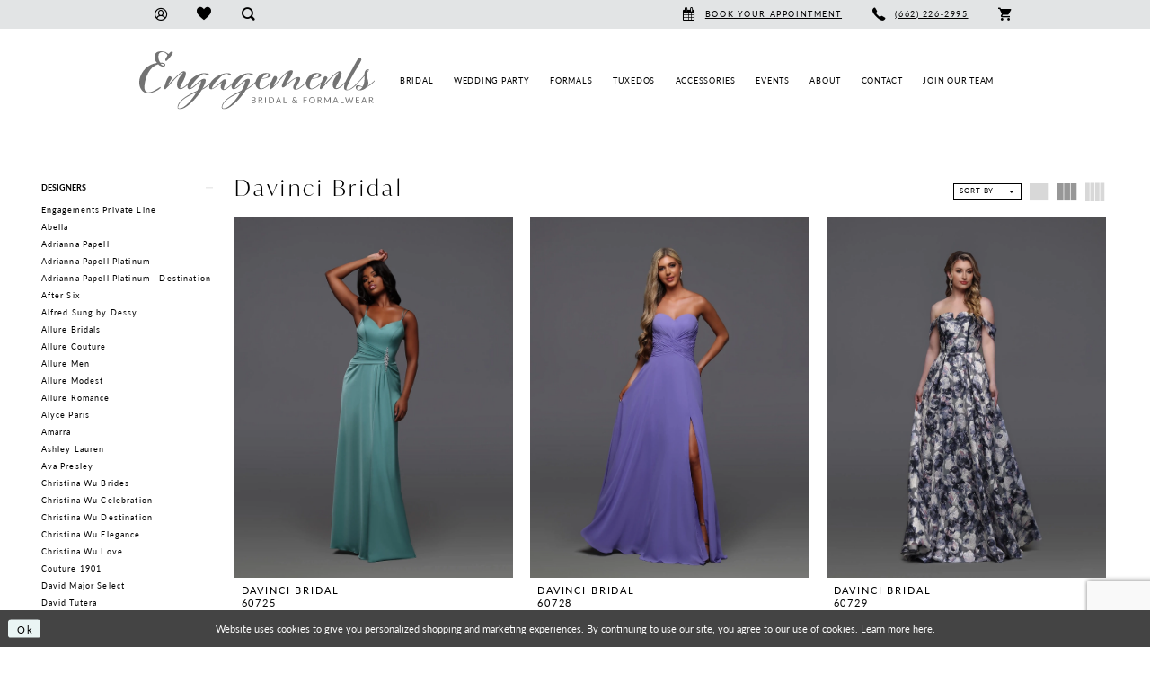

--- FILE ---
content_type: text/html; charset=utf-8
request_url: https://www.engagementsboutique.com/davinci-bridal
body_size: 16923
content:
<!DOCTYPE html>
<html class="html-common html-plp" lang="en-US">
<head>
    
<base href="/">
<meta charset="UTF-8">
<meta name="viewport" content="width=device-width, initial-scale=1, maximum-scale=2, user-scalable=0" />
<meta name="format-detection" content="telephone=yes">

    <link rel="apple-touch-icon" sizes="180x180" href="Themes/EngagementsBoutique/Content/img/favicon/apple-touch-icon.png">
<link rel="icon" type="image/png" sizes="32x32" href="Themes/EngagementsBoutique/Content/img/favicon/favicon-32x32.png">
<link rel="icon" type="image/png" sizes="16x16" href="Themes/EngagementsBoutique/Content/img/favicon/favicon-16x16.png">
<link rel="manifest" href="Themes/EngagementsBoutique/Content/img/favicon/site.webmanifest">
<link rel="mask-icon" href="Themes/EngagementsBoutique/Content/img/favicon/safari-pinned-tab.svg" color="#d14197">
<link rel="shortcut icon" href="Themes/EngagementsBoutique/Content/img/favicon/favicon.ico">
<meta name="msapplication-TileColor" content="#ffffff">
<meta name="msapplication-config" content="Themes/EngagementsBoutique/Content/img/favicon/browserconfig.xml">
<meta name="theme-color" content="#ffffff">
    <link rel="preconnect" href="https://use.typekit.net" crossorigin="anonymous">
<link rel="preconnect" href="https://p.typekit.net" crossorigin="anonymous">
<link rel="preload" href="https://use.typekit.net/rqo2uei.css" as="style">
<link rel="stylesheet" href="https://use.typekit.net/rqo2uei.css"/>
    
<title>Davinci Bridal | Engagements Bridal &amp; Formal Wear Boutique</title>

    <meta property="og:title" content="Davinci Bridal | Engagements Bridal &amp; Formal Wear Boutique" />
    <meta property="og:type" content="website" />
    <meta property="og:url" content="https://www.engagementsboutique.com/davinci-bridal"/>
        <meta name="description" content="Shop Davinci Bridal at Engagements Bridal &amp; Formal Wear Boutique" />
        <meta property="og:description" content="Shop Davinci Bridal at Engagements Bridal &amp; Formal Wear Boutique" />
        <meta property="og:image" content="https://dy9ihb9itgy3g.cloudfront.net/products/12222/60725/60725__d_f.webp" />
        <meta name="twitter:image" content="https://dy9ihb9itgy3g.cloudfront.net/products/12222/60725/60725__d_f.webp">
        <meta name="google-site-verification" content="ktRj5l-wd5BMFluJrXbPGsnORLomnNZzc-pFYkfhQAQ" />
        <link rel="canonical" href="https://www.engagementsboutique.com/davinci-bridal" />

    
    <link rel="stylesheet" type="text/css" href="https://www.engagementsboutique.com/content/theme.min.css?v=20251017110154"/>
    
    


        <script type="application/ld&#x2B;json">
          {
  "@context": "http://schema.org",
  "@type": "Brand",
  "name": "Davinci Bridal",
  "url": "https://www.engagementsboutique.com/davinci-bridal"
}
        </script>

    





<meta name="google-site-verification" content="jXwjdXWV9giaji8Nbed4HLLV-eUxba47_momc8RAuCE" />
</head>
<body class="page-common page-plp  ">
    <!--[if lt IE 11]>
      <p class="browsehappy">You are using an <strong>outdated</strong> browser. Please <a href="http://browsehappy.com/">upgrade your browser</a> to improve your experience.</p>
    <![endif]-->
    <div class="hidden-vars" data-vars>
    <div class="breakpoint-xl" data-var-name="breakpoint" data-var-type="xl" data-var-value="width"></div>
    <div class="breakpoint-lg" data-var-name="breakpoint" data-var-type="lg" data-var-value="width"></div>
    <div class="breakpoint-md" data-var-name="breakpoint" data-var-type="md" data-var-value="width"></div>
    <div class="breakpoint-sm" data-var-name="breakpoint" data-var-type="sm" data-var-value="width"></div>
    <div class="color-primary" data-var-name="color" data-var-type="primary" data-var-value="color"></div>
    <div class="color-secondary" data-var-name="color" data-var-type="secondary" data-var-value="color"></div>
</div>
    <!-- Loader -->
    <div id="spinner" class="loader">
        <div class="round">
            <div class="section"></div>
        </div>
    </div>
    <div class="app-container app-container-fix">
        
<div class="primary-block iblock-fix" data-property="fixed-header">
    



        <div class="preheader preheader-appointment-wrapper hidden-gt-sm hidden-mobile-sticky" id="preheader-appointment-wrapper">
            <div class="container-fluid">
                <div class="row">
                    <div class="preheader-appointment">
                        <a href="appointments" aria-label="Book an appointment">
    <i class="icomoon icomoon-calendar" aria-hidden="true"></i>
    <span>Book your appointment</span>
</a>
                    </div>
                </div>
            </div>
        </div>

    <div class="preheader preheader-main" id="preheader">
        <div class="container">
            <div class="row">
                <div class="preheader-blocks">                    
                    <a
                       href="/"
                       class="brand-logo hidden-gt-sm"
                       aria-label="Engagements Bridal &amp; Formalwear ">
                        <img src="logos/main-logo?v=48d04b6a-e269-6f65-9251-958a1542da14"
                             alt="Engagements Bridal &amp; Formalwear " />
                    </a>
                    
                    <div class="preheader-block preheader-left preheader-style hidden-xs hidden-sm">
                        <ul role="menu" aria-label="Preheader Menu. Buttons: account, wishlist, search"> 
                            <li role="menuitem" class="hidden-xs hidden-sm">
                                <a href="/account/information"
   class="dropdown-toggle menu-item"
   data-toggle="dropdown"
   role="button"
   aria-label="Open Account Dialog"
   aria-haspopup="true"
   aria-expanded="false">
    <i class="icomoon icomoon-user"
       aria-hidden="true"></i>
</a>
<div class="dropdown-menu clickable cart-popup"
     role="dialog"
     aria-label="Account Dialog">
    <span class="fl-right close-dropdown"
          data-trigger="cart"
          role="button"
          aria-label="Toggle Account Dialog"
          aria-haspopup="true"
          aria-expanded="false">
    </span>
    <div class="account-dropdown">
        <ul>
                <li>
                    <a href="/login">Sign In</a>
                </li>
                <li>
                    <a href="/register">Sign Up</a>
                </li>
                <li>
                    <a href="/wishlist">Wishlist</a>
                </li>
        </ul>
    </div>
</div>
                            </li>
                            <li role="menuitem" class="hidden-xs hidden-sm">
                                <a href="/wishlist"
   aria-label="Visit Wishlist Page">
    <i class="icomoon icomoon-heart"
       aria-hidden="true"></i>
</a>
                            </li>
                            <li role="menuitem" class="hidden-xs hidden-sm">
                                <a class="show-search" 
   href="search" 
   aria-haspopup="true" 
   aria-expanded="false" 
   aria-label="Show search">
    <i class="icomoon icomoon-search"
    aria-hidden="true"></i>
</a>
                            </li>
                        </ul>
                    </div>

                    <div class="preheader-block preheader-right preheader-style">
                        <ul role="menu" aria-label="Preheader Menu. Buttons: hamburger, search, , phone, appointment">              
                            <li role="menuitem" class="hidden-gt-sm">
                                <span class="navbar-toggle menu-item collapsed"
      data-toggle="collapse"
      data-target="#main-navbar"
      role="button"
      aria-label="Show Main Navigation Menu"
      aria-controls="main-navbar"
      aria-haspopup="true"
      aria-expanded="false">
    <i class="icomoon icomoon-hamburger"
       aria-hidden="true"></i>
</span>
                            </li>           
                            <li role="menuitem" class="hidden-gt-sm">
                                <a class="show-search" 
   href="search" 
   aria-haspopup="true" 
   aria-expanded="false" 
   aria-label="Show search">
    <i class="icomoon icomoon-search"
    aria-hidden="true"></i>
</a>
                            </li>
                                <li role="menuitem" class="hidden-xs hidden-sm">
                                    <a href="appointments" aria-label="Book an appointment">
    <i class="icomoon icomoon-calendar" aria-hidden="true"></i>
    <span>Book your appointment</span>
</a>
                                </li>
                                <li role="menuitem">
                                    <a href="tel:6622262995" 
    rel="nofollow" 
    aria-label="Phone us">
    <i class="icomoon icomoon-phone" aria-hidden="true"></i>
    <span class="hidden-xs hidden-sm">(662)&nbsp;226&#8209;2995</span>
</a> 
                                </li>
                                <li role="menuitem" class="hidden-gt-sm">
                                    <a href="appointments" aria-label="Book an appointment">
    <i class="icomoon icomoon-calendar" aria-hidden="true"></i>
    <span>Book your appointment</span>
</a>
                                </li>

<li class="dropdown common-cart-popup--dropdown"
    data-parent="common-cart-popup"
    role="menuitem">
    <a href="/cart" 
       class="dropdown-toggle" 
       data-trigger="cart" 
       data-toggle="dropdown" 
       data-control="common-cart-popup"
       data-show-action="mouseenter"
       data-hide-action="mouseleave"
       role="button"
       aria-label="Toggle Cart Dialog" 
       aria-haspopup="true" 
       aria-expanded="false">
        <i class="icon-syvo icon-shopping-cart" aria-hidden="true"></i>
    </a>
    


<div class="dropdown-menu clickable common-cart-popup common-cart-popup-hoverable bgc-secondary"
     data-property="common-cart-popup"
     role="dialog"
     aria-label="Cart Dialog">
    <span role="button"
          class="close-dropdown common-cart-popup--close hidden-gt-sm"
          aria-label="Close Cart Dialog"
          aria-haspopup="true"
          aria-expanded="false">
    </span>
    
<div class="content-blocks common-cart-popup--blocks">

    <div class="content-block common-cart-popup--block common-cart-popup--block--products">

<div class="content-block common-cart-popup--block common-cart-popup--block--products">
    <div class="common-cart-popup--products-empty">
        <div class="title">
            <h4 class="h4" role="presentation">Your Cart is Empty</h4>
        </div>
    </div>
</div>    </div>

    
<div class="content-block common-cart-popup--block common-cart-popup--block--summary">
    <div class="common-cart-popup--summary">
        <div class="list">
            <div class="list-item">
                <div class="common-cart-popup--link">
                    <p>
                        <a href="/cart">
                            <span data-layout-font>View Cart </span>
                        </a>
                    </p>
                </div>
            </div>
            <div class="list-item">
                <div class="common-cart-popup--subtotal">
                    <p>
                        <span data-layout-font>Subtotal: 0</span>
                    </p>
                </div>
            </div>
        </div>
    </div>
</div>

    
<div class="content-block common-cart-popup--block common-cart-popup--block--button">
    <div class="common-cart-popup--buttons">
        <div class="list">
            <div class="list-item">
                <div class="common-cart-popup--button">
                    <a href="/checkout" class="btn btn-block btn-lg btn-success">Checkout</a>
                </div>
            </div>
        </div>
    </div>
</div>

</div>
    <span class="sr-only sr-only-focusable close-dropdown" role="button" tabindex="0">Close Cart dialog</span>
</div>
</li>                        </ul>
                    </div>

                    <div class="search-holder">
                        
<div name="search-form"
     role="search"
     aria-label="Search form"
     class="search-form iblock-fix collapsed">
    <div class="search-group ui-widget">
        <div class="search-btn search-btn-left">
            <button type="submit"
                    data-trigger="search"
                    aria-label="Submit Search">
                <i class="icomoon icomoon-search"
                   aria-hidden="true"></i>
            </button>
        </div>
        <div class="search-btn search-btn-right">
            <button type="button"
                    class="close-search-form"
                    aria-label="Close Search">
                <i class="icomoon icomoon-close-x"
                   aria-hidden="true"></i>
            </button>
        </div>
        <input type="search"
               name="query"
               class="ui-autocomplete-input"
               placeholder="Search..."
               aria-label="Enter Search Text"
               data-property="search"
               autocomplete="off">
    </div>
</div>
                    </div>
                </div>
            </div>
        </div>
    </div>
    <header class="header iblock-fix" id="header">
        <div class="container">
            <div class="row">
                <div class="header-blocks clearfix">
                    <a
                       href="/"
                       class="brand-logo hidden-xs hidden-sm"
                       aria-label="Engagements Bridal &amp; Formalwear ">
                        <img src="logos/main-logo?v=48d04b6a-e269-6f65-9251-958a1542da14"
                             alt="Engagements Bridal &amp; Formalwear " />
                    </a>
                    

<div id="main-navbar" class="navbar-collapse main-navbar main-navbar-extended collapse">
    <div class="main-navbar-extended-contents">
        
<div class="main-navbar-extended-header hidden-gt-sm">
    <div class="main-navbar-extended-header-search">
        
<div name="search-form"
     role="search"
     aria-label="Search form"
     class="search-form iblock-fix collapsed">
    <div class="search-group ui-widget">
        <div class="search-btn search-btn-left">
            <button type="submit"
                    data-trigger="search"
                    aria-label="Submit Search">
                <i class="icomoon icomoon-search"
                   aria-hidden="true"></i>
            </button>
        </div>
        <div class="search-btn search-btn-right">
            <button type="button"
                    class="close-search-form"
                    aria-label="Close Search">
                <i class="icomoon icomoon-close-x"
                   aria-hidden="true"></i>
            </button>
        </div>
        <input type="search"
               name="query"
               class="ui-autocomplete-input"
               placeholder="Search..."
               aria-label="Enter Search Text"
               value=""
               data-property="search"
               autocomplete="off">
    </div>
</div>
    </div>
</div>
        
<div class="main-navbar-extended-body">
    




<nav class="common-navbar" role="navigation" id="common-navbar" aria-label="Main Navigation">
    <span
          class="close-navbar close-btn "
          data-toggle="collapse"
          data-target="#main-navbar"
          role="button"
          tabindex="0"
          aria-controls="main-navbar"
          aria-haspopup="true"
          aria-expanded="false"
          aria-label="Close Navbar">
    </span>

            <ul role="menubar" aria-label="Main Navigation Menu">
                    <li role="none" data-menu-item>
                        <a class="navbar-item" role="menuitem" tabindex="0" aria-haspopup="false" aria-expanded="false" href="/collections/bridal" rel="" target="">
                            <span>Bridal</span>
                            <i class="sign" aria-hidden="true"></i>
                        </a>
                    </li>
                    <li role="none" data-menu-item>
                            <input type="checkbox" autocomplete="off" 
                                   data-trigger="menu-opener"
                                   tabindex="-1"
                                   aria-label="Toggle Wedding Party Sub Menu"/>
                        <span class="navbar-item" role="menuitem" tabindex="-1" aria-haspopup="true" aria-expanded="false">
                            <span>Wedding Party</span>
                            <i class="sign" aria-hidden="true"></i>
                        </span>
                            <ul role="menu"
                                aria-label="Wedding Party Sub Menu"
                                class="common-sub-menu">
                                
        <li role="none"
            data-menu-item="empty">
                <input type="checkbox"
                       autocomplete="off"
                       data-trigger="menu-opener"
                       tabindex="-1"
                       aria-label="Toggle Sub Menu"/>
                <ul role="menu"
                    aria-label=" Sub Menu">
                    
        <li role="none"
            data-menu-item="">
                <a class="navbar-item" role="menuitem" tabindex="0" aria-haspopup="false" aria-expanded="false" href="/collections/bridesmaids" rel="" target="">
                    <span>Bridesmaids</span>
                    <i class="sign" aria-hidden="true"></i>
                </a>
        </li>        
        <li role="none"
            data-menu-item="">
                <a class="navbar-item" role="menuitem" tabindex="-1" aria-haspopup="false" aria-expanded="false" href="/collections/motherofthebride" rel="" target="">
                    <span>Mothers</span>
                    <i class="sign" aria-hidden="true"></i>
                </a>
        </li>        

                </ul>
        </li>        

                            </ul>                                
                    </li>
                    <li role="none" data-menu-item>
                            <input type="checkbox" autocomplete="off" 
                                   data-trigger="menu-opener"
                                   tabindex="-1"
                                   aria-label="Toggle Formals Sub Menu"/>
                        <a class="navbar-item" role="menuitem" tabindex="-1" aria-haspopup="true" aria-expanded="false" href="collections/prom" rel="" target="">
                            <span>Formals</span>
                            <i class="sign" aria-hidden="true"></i>
                        </a>
                            <ul role="menu"
                                aria-label="Formals Sub Menu"
                                class="common-sub-menu">
                                
        <li role="none"
            data-menu-item="empty">
                <input type="checkbox"
                       autocomplete="off"
                       data-trigger="menu-opener"
                       tabindex="-1"
                       aria-label="Toggle Sub Menu"/>
                <ul role="menu"
                    aria-label=" Sub Menu">
                    
        <li role="none"
            data-menu-item="">
                <a class="navbar-item" role="menuitem" tabindex="0" aria-haspopup="false" aria-expanded="false" href="/collections/homecoming" rel="" target="">
                    <span>Homecoming</span>
                    <i class="sign" aria-hidden="true"></i>
                </a>
        </li>        
        <li role="none"
            data-menu-item="">
                <a class="navbar-item" role="menuitem" tabindex="-1" aria-haspopup="false" aria-expanded="false" href="/collections/prom" rel="" target="">
                    <span>Prom and Pageant</span>
                    <i class="sign" aria-hidden="true"></i>
                </a>
        </li>        
        <li role="none"
            data-menu-item="">
                <a class="navbar-item" role="menuitem" tabindex="-1" aria-haspopup="false" aria-expanded="false" href="/collections/quinceanera" rel="" target="">
                    <span>Quinceañera</span>
                    <i class="sign" aria-hidden="true"></i>
                </a>
        </li>        
        <li role="none"
            data-menu-item="">
                <a class="navbar-item" role="menuitem" tabindex="-1" aria-haspopup="false" aria-expanded="false" href="/collections/childrens-pageant" rel="" target="">
                    <span>Children's Pageant</span>
                    <i class="sign" aria-hidden="true"></i>
                </a>
        </li>        

                </ul>
        </li>        

                            </ul>                                
                    </li>
                    <li role="none" data-menu-item>
                        <a class="navbar-item" role="menuitem" tabindex="-1" aria-haspopup="false" aria-expanded="false" href="tuxedos" rel="" target="">
                            <span>Tuxedos</span>
                            <i class="sign" aria-hidden="true"></i>
                        </a>
                    </li>
                    <li role="none" data-menu-item>
                        <a class="navbar-item" role="menuitem" tabindex="-1" aria-haspopup="false" aria-expanded="false" href="bridal-accessories" rel="" target="">
                            <span>Accessories</span>
                            <i class="sign" aria-hidden="true"></i>
                        </a>
                    </li>
                    <li role="none" data-menu-item>
                        <a class="navbar-item" role="menuitem" tabindex="-1" aria-haspopup="false" aria-expanded="false" href="https://www.engagementsboutique.com/events" rel="" target="">
                            <span>Events</span>
                            <i class="sign" aria-hidden="true"></i>
                        </a>
                    </li>
                    <li role="none" data-menu-item>
                            <input type="checkbox" autocomplete="off" 
                                   data-trigger="menu-opener"
                                   tabindex="-1"
                                   aria-label="Toggle About Sub Menu"/>
                        <span class="navbar-item" role="menuitem" tabindex="-1" aria-haspopup="true" aria-expanded="false">
                            <span>About</span>
                            <i class="sign" aria-hidden="true"></i>
                        </span>
                            <ul role="menu"
                                aria-label="About Sub Menu"
                                class="common-sub-menu">
                                
        <li role="none"
            data-menu-item="empty">
                <input type="checkbox"
                       autocomplete="off"
                       data-trigger="menu-opener"
                       tabindex="-1"
                       aria-label="Toggle Sub Menu"/>
                <ul role="menu"
                    aria-label=" Sub Menu">
                    
        <li role="none"
            data-menu-item="">
                <a class="navbar-item" role="menuitem" tabindex="0" aria-haspopup="false" aria-expanded="false" href="share-your-day" rel="" target="">
                    <span>Share Your Day</span>
                    <i class="sign" aria-hidden="true"></i>
                </a>
        </li>        
        <li role="none"
            data-menu-item="">
                <a class="navbar-item" role="menuitem" tabindex="-1" aria-haspopup="false" aria-expanded="false" href="real-clients" rel="" target="">
                    <span>Our Customers</span>
                    <i class="sign" aria-hidden="true"></i>
                </a>
        </li>        
        <li role="none"
            data-menu-item="">
                <a class="navbar-item" role="menuitem" tabindex="-1" aria-haspopup="false" aria-expanded="false" href="about" rel="" target="">
                    <span>Our Boutique</span>
                    <i class="sign" aria-hidden="true"></i>
                </a>
        </li>        
        <li role="none"
            data-menu-item="">
                <a class="navbar-item" role="menuitem" tabindex="-1" aria-haspopup="false" aria-expanded="false" href="returns" rel="" target="">
                    <span>Returns</span>
                    <i class="sign" aria-hidden="true"></i>
                </a>
        </li>        
        <li role="none"
            data-menu-item="">
                <a class="navbar-item" role="menuitem" tabindex="-1" aria-haspopup="false" aria-expanded="false" href="faq" rel="" target="">
                    <span>FAQ</span>
                    <i class="sign" aria-hidden="true"></i>
                </a>
        </li>        

                </ul>
        </li>        

                            </ul>                                
                    </li>
                    <li role="none" data-menu-item>
                        <a class="navbar-item" role="menuitem" tabindex="-1" aria-haspopup="false" aria-expanded="false" href="contact-us" rel="" target="">
                            <span>Contact</span>
                            <i class="sign" aria-hidden="true"></i>
                        </a>
                    </li>
                    <li role="none" data-menu-item>
                        <a class="navbar-item" role="menuitem" tabindex="-1" aria-haspopup="false" aria-expanded="false" href="join-our-team" rel="" target="">
                            <span>Join Our Team</span>
                            <i class="sign" aria-hidden="true"></i>
                        </a>
                    </li>
            </ul>
</nav>



</div>
        
<div class="main-navbar-extended-footer hidden-gt-sm">
    <div class="main-navbar-extended-footer-icons">
        <ul>
                    <li>
                        <a href="/wishlist">
                            <i class="icon-syvo icon-heart-o" aria-hidden="true"></i>
                            <span>Wishlist</span>
                        </a>
                    </li>
                <li>
                    <a href="/login">
                        <i class="icon-syvo icon-user-o" aria-hidden="true"></i>
                        <span>Sign In</span>
                    </a>
                </li>
                <li>
                    <a href="/register">
                        <i class="icon-syvo icon-user-o" aria-hidden="true"><span>+</span></i>
                        <span>Sign Up</span>
                    </a>
                </li>
        </ul>
    </div>
</div>
    </div>
    
<div class="main-navbar-extended-overlay" data-toggle="collapse" data-target="#main-navbar" aria-haspopup="false" aria-expanded="false" aria-hidden="true"></div>
</div>
                </div>
            </div>
        </div>
    </header>
</div>



        <div class="main-content" id="main">
            

<div class="common-cmp plp-cmp iblock-fix ajax-cmp">

<section class="section-plp-ajax-content section-block section-inner">
    <div class="container-fluid">
        <div class="row">

            


            <div class="plp-ajax-content plp-ajax-content-main">
                <div class="list">

                    <div class="list-item">
                        
    <div class="plp-ajax-content-filters" id="plp-filter">
        <div role="button" class="plp-ajax-content-filters-blocker hidden-gt-sm" 
             toggle-popup="#plp-filter" 
             tabindex="0" 
             aria-label="Toggle Filters dialog"></div>
        <div class="list">
                <div class="list-item">
                    <div class="plp-ajax-filter-breadcrumbs">
                        

<div class="filter-breadcrumbs">
    <div class="list hide" data-block="filter-breadcrumbs" role="list">
        <div class="list-item" data-property="filter-breadcrumb-clear" role="listitem">
            <label class="filter-breadcrumb filter-breadcrumb-clear"
                   data-trigger="filters-reset"
                   data-property="prices,colors,sizes,inStore,sortBy,attrs,stores,brands">
                <span>Clear All</span>
            </label>
        </div>
    </div>
</div>
                    </div>
                </div>

                <div class="list-item">
                    
    <div class="plp-ajax-filters">
        <span role="heading" aria-level="2" class="sr-only">Product List Filters</span>
        <a href="#plp-ajax-filter-skip" title="Skip to end" class="sr-only sr-only-focusable"
           data-trigger="scroll-to" data-target="#plp-ajax-filter-skip">Skip to end</a>
        <div class="list">
                    <div class="list-item" >
                        


<div class="plp-ajax-filter">
    <div class="plp-ajax-filter-collapse">
        <div class="filter-collapse"
             id="filter-collapse-0">
            <div class="filter-collapse-heading"
                 id="filter-collapse-heading-0">
                <button role="button" type="button"
                        data-toggle="collapse"
                        data-parent="#filter-collapse-0"
                        data-target="#filter-collapse-body-0"
                        class="filter-label "
                        aria-expanded="true"
                        aria-controls="filter-collapse-body-0">
                    <span class="label-span ">Designers</span>
                    <div class="label-addon">
                        <span class="collapse-sign">
                        </span>
                    </div>
                </button>
            </div>
            <div id="filter-collapse-body-0" class="filter-collapse-body in" role="tabpanel" aria-labelledby="filter-collapse-heading-0">
                <div class="filter-collapse-content ">
                    



    <div class="filter-nav-list clearfix">
            <ul id="linklist-0"  class="">
                
            <li>
                <a href="engagements-private-line">
                    <span class="filter-nav--text" data-autocomplete-value="Engagements Private Line">Engagements Private Line</span>
                </a>
            </li>
            <li>
                <a href="abella">
                    <span class="filter-nav--text" data-autocomplete-value="Abella">Abella</span>
                </a>
            </li>
            <li>
                <a href="adrianna-papell">
                    <span class="filter-nav--text" data-autocomplete-value="Adrianna Papell">Adrianna Papell</span>
                </a>
            </li>
            <li>
                <a href="adrianna-papell-platinum">
                    <span class="filter-nav--text" data-autocomplete-value="Adrianna Papell Platinum">Adrianna Papell Platinum</span>
                </a>
            </li>
            <li>
                <a href="adrianna-papell-platinum-destination">
                    <span class="filter-nav--text" data-autocomplete-value="Adrianna Papell Platinum - Destination">Adrianna Papell Platinum - Destination</span>
                </a>
            </li>
            <li>
                <a href="after-six">
                    <span class="filter-nav--text" data-autocomplete-value="After Six ">After Six </span>
                </a>
            </li>
            <li>
                <a href="alfred-sung-by-dessy">
                    <span class="filter-nav--text" data-autocomplete-value="Alfred Sung by Dessy">Alfred Sung by Dessy</span>
                </a>
            </li>
            <li>
                <a href="allure">
                    <span class="filter-nav--text" data-autocomplete-value="Allure Bridals">Allure Bridals</span>
                </a>
            </li>
            <li>
                <a href="allure-couture">
                    <span class="filter-nav--text" data-autocomplete-value="Allure Couture">Allure Couture</span>
                </a>
            </li>
            <li>
                <a href="allure-men">
                    <span class="filter-nav--text" data-autocomplete-value="Allure Men">Allure Men</span>
                </a>
            </li>
            <li>
                <a href="allure-modest">
                    <span class="filter-nav--text" data-autocomplete-value="Allure Modest">Allure Modest</span>
                </a>
            </li>
            <li>
                <a href="allure-romance">
                    <span class="filter-nav--text" data-autocomplete-value="Allure Romance">Allure Romance</span>
                </a>
            </li>
            <li>
                <a href="alyce-paris">
                    <span class="filter-nav--text" data-autocomplete-value="Alyce Paris">Alyce Paris</span>
                </a>
            </li>
            <li>
                <a href="amarra">
                    <span class="filter-nav--text" data-autocomplete-value="Amarra">Amarra</span>
                </a>
            </li>
            <li>
                <a href="ashley-lauren">
                    <span class="filter-nav--text" data-autocomplete-value="Ashley Lauren">Ashley Lauren</span>
                </a>
            </li>
            <li>
                <a href="ava-presley">
                    <span class="filter-nav--text" data-autocomplete-value="Ava Presley">Ava Presley</span>
                </a>
            </li>
            <li>
                <a href="christina-wu-brides">
                    <span class="filter-nav--text" data-autocomplete-value="Christina Wu Brides">Christina Wu Brides</span>
                </a>
            </li>
            <li>
                <a href="christina-wu-celebration">
                    <span class="filter-nav--text" data-autocomplete-value="Christina Wu Celebration">Christina Wu Celebration</span>
                </a>
            </li>
            <li>
                <a href="christina-wu-destination">
                    <span class="filter-nav--text" data-autocomplete-value="Christina Wu Destination">Christina Wu Destination</span>
                </a>
            </li>
            <li>
                <a href="christina-wu-elegance">
                    <span class="filter-nav--text" data-autocomplete-value="Christina Wu Elegance">Christina Wu Elegance</span>
                </a>
            </li>
            <li>
                <a href="christina-wu-love">
                    <span class="filter-nav--text" data-autocomplete-value="Christina Wu Love">Christina Wu Love</span>
                </a>
            </li>
            <li>
                <a href="couture-1901">
                    <span class="filter-nav--text" data-autocomplete-value="Couture 1901">Couture 1901</span>
                </a>
            </li>
            <li>
                <a href="david-major-select">
                    <span class="filter-nav--text" data-autocomplete-value="David Major Select">David Major Select</span>
                </a>
            </li>
            <li>
                <a href="david-tutera">
                    <span class="filter-nav--text" data-autocomplete-value="David Tutera">David Tutera</span>
                </a>
            </li>
            <li>
                <a href="davinci">
                    <span class="filter-nav--text" data-autocomplete-value="Davinci">Davinci</span>
                </a>
            </li>
            <li>
                <a href="dessy-studio-design">
                    <span class="filter-nav--text" data-autocomplete-value="Dessy Studio Design">Dessy Studio Design</span>
                </a>
            </li>
            <li>
                <a href="ginovia-moda">
                    <span class="filter-nav--text" data-autocomplete-value="GiNovia Moda">GiNovia Moda</span>
                </a>
            </li>
            <li>
                <a href="house-of-wu">
                    <span class="filter-nav--text" data-autocomplete-value="House of Wu">House of Wu</span>
                </a>
            </li>
            <li>
                <a href="ike-behar">
                    <span class="filter-nav--text" data-autocomplete-value="Ike Behar">Ike Behar</span>
                </a>
            </li>
            <li>
                <a href="jean-yves">
                    <span class="filter-nav--text" data-autocomplete-value="Jean Yves">Jean Yves</span>
                </a>
            </li>
            <li>
                <a href="johnathan-kayne">
                    <span class="filter-nav--text" data-autocomplete-value="Johnathan Kayne">Johnathan Kayne</span>
                </a>
            </li>
            <li>
                <a href="jovani">
                    <span class="filter-nav--text" data-autocomplete-value="Jovani">Jovani</span>
                </a>
            </li>
            <li>
                <a href="jvn">
                    <span class="filter-nav--text" data-autocomplete-value="JVN">JVN</span>
                </a>
            </li>
            <li>
                <a href="kenneth-cole">
                    <span class="filter-nav--text" data-autocomplete-value="Kenneth Cole">Kenneth Cole</span>
                </a>
            </li>
            <li>
                <a href="lord-west">
                    <span class="filter-nav--text" data-autocomplete-value="Lord West">Lord West</span>
                </a>
            </li>
            <li>
                <a href="madison-james">
                    <span class="filter-nav--text" data-autocomplete-value="Madison James">Madison James</span>
                </a>
            </li>
            <li>
                <a href="mark-of-distinction">
                    <span class="filter-nav--text" data-autocomplete-value="Mark of Distinction">Mark of Distinction</span>
                </a>
            </li>
            <li>
                <a href="michael-kors">
                    <span class="filter-nav--text" data-autocomplete-value="Michael Kors">Michael Kors</span>
                </a>
            </li>
            <li>
                <a href="portia-and-scarlett">
                    <span class="filter-nav--text" data-autocomplete-value="Portia and Scarlett">Portia and Scarlett</span>
                </a>
            </li>
            <li>
                <a href="q-by-davinci">
                    <span class="filter-nav--text" data-autocomplete-value="Q by DaVinci">Q by DaVinci</span>
                </a>
            </li>
            <li>
                <a href="rachel-allan">
                    <span class="filter-nav--text" data-autocomplete-value="Rachel Allan ">Rachel Allan </span>
                </a>
            </li>
            <li>
                <a href="sherri-hill">
                    <span class="filter-nav--text" data-autocomplete-value="Sherri Hill">Sherri Hill</span>
                </a>
            </li>
            <li>
                <a href="stephan-geoffrey">
                    <span class="filter-nav--text" data-autocomplete-value="Stephen Geoffrey">Stephen Geoffrey</span>
                </a>
            </li>
            <li>
                <a href="the-dessy-group">
                    <span class="filter-nav--text" data-autocomplete-value="The Dessy Group">The Dessy Group</span>
                </a>
            </li>
            <li>
                <a href="tony-bowls">
                    <span class="filter-nav--text" data-autocomplete-value="Tony Bowls">Tony Bowls</span>
                </a>
            </li>
            <li>
                <a href="wilderly-bride">
                    <span class="filter-nav--text" data-autocomplete-value="Wilderly Bride">Wilderly Bride</span>
                </a>
            </li>
            <li>
                <a href="aleta">
                    <span class="filter-nav--text" data-autocomplete-value="Aleta">Aleta</span>
                </a>
            </li>

            </ul>



    </div>

                </div>
            </div>
        </div>
    </div>
</div>
                    </div>
                    <div class="list-item" >
                        



<div class="plp-ajax-filter">
    



    <div class="filter-nav-list clearfix">
            <ul class="filter-label ">
                <li>
                    <span>Shop by collection</span>
                    <ul id="linklist-1" >
                        
            <li>
                <a href="davinci-bridal/bridal">
                    <span class="filter-nav--text" data-autocomplete-value="Shop Davinci Bridal Bridal">Shop Davinci Bridal Bridal</span>
                </a>
            </li>
            <li>
                <a href="davinci-bridal/bridesmaids">
                    <span class="filter-nav--text" data-autocomplete-value="Shop Davinci Bridal Bridesmaids">Shop Davinci Bridal Bridesmaids</span>
                </a>
            </li>

                    </ul>
                </li>
            </ul>



    </div>

</div>
                    </div>
        </div>
        <div id="plp-ajax-filter-skip" class="sr-only" tabindex="-1">Product List Filters End</div>
    </div>

                </div>
        </div>
    </div>

                    </div>

                    <div class="list-item">
                        <div class="content-bio">
                            <div class="list">

                                <div class="list-item">
                                    <div class="plp-ajax-showcase">
                                        
    <div class="showcase">
        <div class="list">
            <div class="list-item">
                <div class="showcase-brief">
                        <div class="showcase-title brief-block" style="">
                                <h1>Davinci Bridal</h1>
                        </div>

                </div>
            </div>
        </div>
    </div>


                                    </div>
                                </div>

                                <div class="list-item">
                                    

    <div class="plp-ajax-actions">
        <div class="list">
                    <div class="list-item hidden-gt-sm">
                        <div class="plp-ajax-action plp-ajax-filter-mobile">
                            <div class="filter-dropdown">
                                <span role="button" class="filter-dropdown-label filter-mobile-call"
                                      toggle-popup="#plp-filter"
                                      tabindex="0"
                                      aria-haspopup="true"
                                      aria-label="Toggle Filters dialog">
                                    <span>Filter By</span>
                                    <i class="icon-syvo icon-caret-right" aria-hidden="true"></i>
                                </span>
                            </div>
                        </div>
                    </div>
                    <div class="list-item">
                        <div class="plp-ajax-action plp-ajax-dropdowns">
                            
    <div class="filter-dropdowns">
        <div class="list">
                    <div class="list-item" >
                        



<div class="dropdown filter-dropdown">
    <span role="button" class="filter-dropdown-label " 
          data-toggle="dropdown" 
          tabindex="0"
          aria-haspopup="true" 
          aria-expanded="false" 
          aria-label="Toggle Sort By dialog">
        <span data-plp-dropdown="dest">Sort By</span>
        <i class="icon-syvo icon-caret-bottom" aria-hidden="true"></i>
        <span class="collapse-sign hidden-gt-sm" aria-hidden="true"></span>
    </span>
    <div class="dropdown-menu dropdown-menu-right filter-dropdown-menu clickable" role="dialog" aria-label="Sort By dialog">
        <div class="filter-dropdown-content ">
            


    <div class="filter-nav-list clearfix filter-checkbox-list filter-sortby-list" data-property="">
        <ul id="checklist-1" class="brands-list" >
                    <li>
                        <div class="v2-check">
                            <input id="sortby0-2349-1" name="sortby"
                                   type="radio"
                                   checked="checked"
                                   data-plp-filter="sortby"
                                   data-signular-title="Sort By"
                                   value="bestmatch"
                                   aria-label="Sort By: Best Match">
                            <label for="sortby0-2349-1" class="v2-control">
                                <span class="sign"></span>
                                <span class="v2-control--text" data-autocomplete-value="Best Match">Best Match</span>
                            </label>
                        </div>
                    </li>
                    <li>
                        <div class="v2-check">
                            <input id="sortby1-2349-1" name="sortby"
                                   type="radio"
                                   data-plp-filter="sortby"
                                   data-signular-title="Sort By"
                                   value="priceup"
                                   aria-label="Sort By: Price Low to High">
                            <label for="sortby1-2349-1" class="v2-control">
                                <span class="sign"></span>
                                <span class="v2-control--text" data-autocomplete-value="Price Low to High">Price Low to High</span>
                            </label>
                        </div>
                    </li>
                    <li>
                        <div class="v2-check">
                            <input id="sortby2-2349-1" name="sortby"
                                   type="radio"
                                   data-plp-filter="sortby"
                                   data-signular-title="Sort By"
                                   value="pricedown"
                                   aria-label="Sort By: Price High To Low">
                            <label for="sortby2-2349-1" class="v2-control">
                                <span class="sign"></span>
                                <span class="v2-control--text" data-autocomplete-value="Price High To Low">Price High To Low</span>
                            </label>
                        </div>
                    </li>
        </ul>
    </div>

        </div>
        <span class="sr-only sr-only-focusable close-dropdown" role="button" tabindex="0">Close Sort By dialog</span>
    </div>
</div>
                    </div>
        </div>
    </div>

                        </div>
                    </div>
                <div class="list-item">
                    <div class="plp-ajax-action plp-ajax-layout-controls clearfix">
                        <div class="control-panel layout-controls">
    <div class="list" role="list" aria-label="Layout Controls">
        <div class="list-item" 
             role="listitem">
            <a href="." 
               class="theme-typo layout-control control" 
               data-layout-col="1"
               role="button" 
               aria-label="Switch layout to 1 columns">
                <i class="icon-syvo icon-layout-col-1" aria-hidden="true"></i>
            </a>
        </div>
        <div class="list-item" 
             role="listitem">
            <a href="." 
               class="theme-typo layout-control control" data-layout-col="2"
               role="button" 
               aria-label="Switch layout to 2 columns">
                <i class="icon-syvo icon-layout-col-2" aria-hidden="true"></i>
            </a>
        </div>
        <div class="list-item" 
             role="listitem">
            <a href="." 
               class="theme-typo layout-control control" 
               data-layout-col="3"
               role="button" 
               aria-label="Switch layout to 3 columns">
                <i class="icon-syvo icon-layout-col-3" aria-hidden="true"></i>
            </a>
        </div>
        <div class="list-item" 
             role="listitem">
            <a href="." 
               class="theme-typo layout-control control active" 
               data-layout-col="4"
               role="button" 
               aria-label="Switch layout to 4 columns">
                <i class="icon-syvo icon-layout-col-4" aria-hidden="true"></i>
            </a>
        </div>
    </div>
</div>
                    </div>
                </div>
        </div>
    </div>

                                </div>

                                <div class="list-item">
                                    
                                    
                                    <div class="plp-ajax-listing">
                                        

    <div class="product-list  prices-hidden colors-hidden" aria-label="Product List" data-property="product-list">
        <div class="list" data-list="products">

                    <div class="list-item" data-layout-width>
                        
<div class="product " data-property="parent" data-product-id="24594">

    <div class="product-content product-content-visual clearfix">
       


    <a href="/davinci-bridal/bridesmaids-spring-2025/60725" class="product-images" data-link="product-images" 
       role="presentation" 
       tabindex="-1" 
       aria-label="Visit Davinci Bridal 60725 Page">
        <div class="list" data-list="product-images" role="list">
            <div class="list-item" role="listitem">
                


<div class="product-image product-image-default has-background" data-img="default" data-lazy-load="bg" data-src="https://dy9ihb9itgy3g.cloudfront.net/products/12222/60725/60725__d_f.740.webp" style="background-image: url(&#x27;Themes/Common/Content/img/no-image.png&#x27;)" data-related-image="false"><img alt="Davinci Bridal 60725 Default Thumbnail Image" height="1151" src="Themes/Common/Content/img/no-image.png" width="740" /></div>


            </div>
        </div>
    </a>

        
        

    </div>
    
    <div class="product-content product-content-brief clearfix">

        
        <div class="product-brief">

            <a href="/davinci-bridal/bridesmaids-spring-2025/60725" data-link="product-title" class="product-brief-content product-brief-content-title">
                <div class="product-title">
    <div class="title title-small" title="Davinci Bridal 60725">
        <h4 role="presentation" aria-level="4">
            <span data-layout-font>Davinci Bridal</span>
        </h4>
        <h5 role="presentation" aria-level="5">
            <span data-layout-font>60725</span>
        </h5>
</div>
</div>
            </a>

            


        </div>
    </div>
</div>
                    </div>
                    <div class="list-item" data-layout-width>
                        
<div class="product " data-property="parent" data-product-id="24595">

    <div class="product-content product-content-visual clearfix">
       


    <a href="/davinci-bridal/bridesmaids-spring-2025/60728" class="product-images" data-link="product-images" 
       role="presentation" 
       tabindex="-1" 
       aria-label="Visit Davinci Bridal 60728 Page">
        <div class="list" data-list="product-images" role="list">
            <div class="list-item" role="listitem">
                


<div class="product-image product-image-default has-background" data-img="default" data-lazy-load="bg" data-src="https://dy9ihb9itgy3g.cloudfront.net/products/12222/60728/60728__d_f.740.webp" style="background-image: url(&#x27;Themes/Common/Content/img/no-image.png&#x27;)" data-related-image="false"><img alt="Davinci Bridal 60728 Default Thumbnail Image" height="1151" src="Themes/Common/Content/img/no-image.png" width="740" /></div>


            </div>
        </div>
    </a>

        
        

    </div>
    
    <div class="product-content product-content-brief clearfix">

        
        <div class="product-brief">

            <a href="/davinci-bridal/bridesmaids-spring-2025/60728" data-link="product-title" class="product-brief-content product-brief-content-title">
                <div class="product-title">
    <div class="title title-small" title="Davinci Bridal 60728">
        <h4 role="presentation" aria-level="4">
            <span data-layout-font>Davinci Bridal</span>
        </h4>
        <h5 role="presentation" aria-level="5">
            <span data-layout-font>60728</span>
        </h5>
</div>
</div>
            </a>

            


        </div>
    </div>
</div>
                    </div>
                    <div class="list-item" data-layout-width>
                        
<div class="product " data-property="parent" data-product-id="24596">

    <div class="product-content product-content-visual clearfix">
       


    <a href="/davinci-bridal/bridesmaids-spring-2025/60729" class="product-images" data-link="product-images" 
       role="presentation" 
       tabindex="-1" 
       aria-label="Visit Davinci Bridal 60729 Page">
        <div class="list" data-list="product-images" role="list">
            <div class="list-item" role="listitem">
                


<div class="product-image product-image-default has-background" data-img="default" data-lazy-load="bg" data-src="https://dy9ihb9itgy3g.cloudfront.net/products/12222/60729/60729__d_f.740.webp" style="background-image: url(&#x27;Themes/Common/Content/img/no-image.png&#x27;)" data-related-image="false"><img alt="Davinci Bridal 60729 Default Thumbnail Image" height="1151" src="Themes/Common/Content/img/no-image.png" width="740" /></div>


            </div>
        </div>
    </a>

        
        

    </div>
    
    <div class="product-content product-content-brief clearfix">

        
        <div class="product-brief">

            <a href="/davinci-bridal/bridesmaids-spring-2025/60729" data-link="product-title" class="product-brief-content product-brief-content-title">
                <div class="product-title">
    <div class="title title-small" title="Davinci Bridal 60729">
        <h4 role="presentation" aria-level="4">
            <span data-layout-font>Davinci Bridal</span>
        </h4>
        <h5 role="presentation" aria-level="5">
            <span data-layout-font>60729</span>
        </h5>
</div>
</div>
            </a>

            


        </div>
    </div>
</div>
                    </div>
                    <div class="list-item" data-layout-width>
                        
<div class="product " data-property="parent" data-product-id="24597">

    <div class="product-content product-content-visual clearfix">
       


    <a href="/davinci-bridal/bridesmaids-spring-2025/60730" class="product-images" data-link="product-images" 
       role="presentation" 
       tabindex="-1" 
       aria-label="Visit Davinci Bridal 60730 Page">
        <div class="list" data-list="product-images" role="list">
            <div class="list-item" role="listitem">
                


<div class="product-image product-image-default has-background" data-img="default" data-lazy-load="bg" data-src="https://dy9ihb9itgy3g.cloudfront.net/products/12222/60730/60730__d_f.740.webp" style="background-image: url(&#x27;Themes/Common/Content/img/no-image.png&#x27;)" data-related-image="false"><img alt="Davinci Bridal 60730 Default Thumbnail Image" height="1151" src="Themes/Common/Content/img/no-image.png" width="740" /></div>


            </div>
        </div>
    </a>

        
        

    </div>
    
    <div class="product-content product-content-brief clearfix">

        
        <div class="product-brief">

            <a href="/davinci-bridal/bridesmaids-spring-2025/60730" data-link="product-title" class="product-brief-content product-brief-content-title">
                <div class="product-title">
    <div class="title title-small" title="Davinci Bridal 60730">
        <h4 role="presentation" aria-level="4">
            <span data-layout-font>Davinci Bridal</span>
        </h4>
        <h5 role="presentation" aria-level="5">
            <span data-layout-font>60730</span>
        </h5>
</div>
</div>
            </a>

            


        </div>
    </div>
</div>
                    </div>
                    <div class="list-item" data-layout-width>
                        
<div class="product " data-property="parent" data-product-id="24598">

    <div class="product-content product-content-visual clearfix">
       


    <a href="/davinci-bridal/bridesmaids-spring-2025/60734" class="product-images" data-link="product-images" 
       role="presentation" 
       tabindex="-1" 
       aria-label="Visit Davinci Bridal 60734 Page">
        <div class="list" data-list="product-images" role="list">
            <div class="list-item" role="listitem">
                


<div class="product-image product-image-default has-background" data-img="default" data-lazy-load="bg" data-src="https://dy9ihb9itgy3g.cloudfront.net/products/12222/60734/60734__d_f.740.webp" style="background-image: url(&#x27;Themes/Common/Content/img/no-image.png&#x27;)" data-related-image="false"><img alt="Davinci Bridal 60734 Default Thumbnail Image" height="1151" src="Themes/Common/Content/img/no-image.png" width="740" /></div>


            </div>
        </div>
    </a>

        
        

    </div>
    
    <div class="product-content product-content-brief clearfix">

        
        <div class="product-brief">

            <a href="/davinci-bridal/bridesmaids-spring-2025/60734" data-link="product-title" class="product-brief-content product-brief-content-title">
                <div class="product-title">
    <div class="title title-small" title="Davinci Bridal 60734">
        <h4 role="presentation" aria-level="4">
            <span data-layout-font>Davinci Bridal</span>
        </h4>
        <h5 role="presentation" aria-level="5">
            <span data-layout-font>60734</span>
        </h5>
</div>
</div>
            </a>

            


        </div>
    </div>
</div>
                    </div>
                    <div class="list-item" data-layout-width>
                        
<div class="product " data-property="parent" data-product-id="24599">

    <div class="product-content product-content-visual clearfix">
       


    <a href="/davinci-bridal/bridesmaids-spring-2025/60736" class="product-images" data-link="product-images" 
       role="presentation" 
       tabindex="-1" 
       aria-label="Visit Davinci Bridal 60736 Page">
        <div class="list" data-list="product-images" role="list">
            <div class="list-item" role="listitem">
                


<div class="product-image product-image-default has-background" data-img="default" data-lazy-load="bg" data-src="https://dy9ihb9itgy3g.cloudfront.net/products/12222/60736/60736__b.740.webp" style="background-image: url(&#x27;Themes/Common/Content/img/no-image.png&#x27;)" data-related-image="false"><img alt="Davinci Bridal 60736 Default Thumbnail Image" height="1151" src="Themes/Common/Content/img/no-image.png" width="740" /></div>


            </div>
        </div>
    </a>

        
        

    </div>
    
    <div class="product-content product-content-brief clearfix">

        
        <div class="product-brief">

            <a href="/davinci-bridal/bridesmaids-spring-2025/60736" data-link="product-title" class="product-brief-content product-brief-content-title">
                <div class="product-title">
    <div class="title title-small" title="Davinci Bridal 60736">
        <h4 role="presentation" aria-level="4">
            <span data-layout-font>Davinci Bridal</span>
        </h4>
        <h5 role="presentation" aria-level="5">
            <span data-layout-font>60736</span>
        </h5>
</div>
</div>
            </a>

            


        </div>
    </div>
</div>
                    </div>
                    <div class="list-item" data-layout-width>
                        
<div class="product " data-property="parent" data-product-id="24600">

    <div class="product-content product-content-visual clearfix">
       


    <a href="/davinci-bridal/bridesmaids-spring-2025/60738" class="product-images" data-link="product-images" 
       role="presentation" 
       tabindex="-1" 
       aria-label="Visit Davinci Bridal 60738 Page">
        <div class="list" data-list="product-images" role="list">
            <div class="list-item" role="listitem">
                


<div class="product-image product-image-default has-background" data-img="default" data-lazy-load="bg" data-src="https://dy9ihb9itgy3g.cloudfront.net/products/12222/60738/60738__d_f.740.webp" style="background-image: url(&#x27;Themes/Common/Content/img/no-image.png&#x27;)" data-related-image="false"><img alt="Davinci Bridal 60738 Default Thumbnail Image" height="1151" src="Themes/Common/Content/img/no-image.png" width="740" /></div>


            </div>
        </div>
    </a>

        
        

    </div>
    
    <div class="product-content product-content-brief clearfix">

        
        <div class="product-brief">

            <a href="/davinci-bridal/bridesmaids-spring-2025/60738" data-link="product-title" class="product-brief-content product-brief-content-title">
                <div class="product-title">
    <div class="title title-small" title="Davinci Bridal 60738">
        <h4 role="presentation" aria-level="4">
            <span data-layout-font>Davinci Bridal</span>
        </h4>
        <h5 role="presentation" aria-level="5">
            <span data-layout-font>60738</span>
        </h5>
</div>
</div>
            </a>

            


        </div>
    </div>
</div>
                    </div>
                    <div class="list-item" data-layout-width>
                        
<div class="product " data-property="parent" data-product-id="24601">

    <div class="product-content product-content-visual clearfix">
       


    <a href="/davinci-bridal/bridesmaids-spring-2025/60742" class="product-images" data-link="product-images" 
       role="presentation" 
       tabindex="-1" 
       aria-label="Visit Davinci Bridal 60742 Page">
        <div class="list" data-list="product-images" role="list">
            <div class="list-item" role="listitem">
                


<div class="product-image product-image-default has-background" data-img="default" data-lazy-load="bg" data-src="https://dy9ihb9itgy3g.cloudfront.net/products/12222/60742/60742__d_f.740.webp" style="background-image: url(&#x27;Themes/Common/Content/img/no-image.png&#x27;)" data-related-image="false"><img alt="Davinci Bridal 60742 Default Thumbnail Image" height="1151" src="Themes/Common/Content/img/no-image.png" width="740" /></div>


            </div>
        </div>
    </a>

        
        

    </div>
    
    <div class="product-content product-content-brief clearfix">

        
        <div class="product-brief">

            <a href="/davinci-bridal/bridesmaids-spring-2025/60742" data-link="product-title" class="product-brief-content product-brief-content-title">
                <div class="product-title">
    <div class="title title-small" title="Davinci Bridal 60742">
        <h4 role="presentation" aria-level="4">
            <span data-layout-font>Davinci Bridal</span>
        </h4>
        <h5 role="presentation" aria-level="5">
            <span data-layout-font>60742</span>
        </h5>
</div>
</div>
            </a>

            


        </div>
    </div>
</div>
                    </div>
                    <div class="list-item" data-layout-width>
                        
<div class="product " data-property="parent" data-product-id="24602">

    <div class="product-content product-content-visual clearfix">
       


    <a href="/davinci-bridal/bridesmaids-spring-2025/60744" class="product-images" data-link="product-images" 
       role="presentation" 
       tabindex="-1" 
       aria-label="Visit Davinci Bridal 60744 Page">
        <div class="list" data-list="product-images" role="list">
            <div class="list-item" role="listitem">
                


<div class="product-image product-image-default has-background" data-img="default" data-lazy-load="bg" data-src="https://dy9ihb9itgy3g.cloudfront.net/products/12222/60744/60744__d_f.740.webp" style="background-image: url(&#x27;Themes/Common/Content/img/no-image.png&#x27;)" data-related-image="false"><img alt="Davinci Bridal 60744 Default Thumbnail Image" height="1151" src="Themes/Common/Content/img/no-image.png" width="740" /></div>


            </div>
        </div>
    </a>

        
        

    </div>
    
    <div class="product-content product-content-brief clearfix">

        
        <div class="product-brief">

            <a href="/davinci-bridal/bridesmaids-spring-2025/60744" data-link="product-title" class="product-brief-content product-brief-content-title">
                <div class="product-title">
    <div class="title title-small" title="Davinci Bridal 60744">
        <h4 role="presentation" aria-level="4">
            <span data-layout-font>Davinci Bridal</span>
        </h4>
        <h5 role="presentation" aria-level="5">
            <span data-layout-font>60744</span>
        </h5>
</div>
</div>
            </a>

            


        </div>
    </div>
</div>
                    </div>
                    <div class="list-item" data-layout-width>
                        
<div class="product " data-property="parent" data-product-id="24603">

    <div class="product-content product-content-visual clearfix">
       


    <a href="/davinci-bridal/bridesmaids-spring-2025/60745" class="product-images" data-link="product-images" 
       role="presentation" 
       tabindex="-1" 
       aria-label="Visit Davinci Bridal 60745 Page">
        <div class="list" data-list="product-images" role="list">
            <div class="list-item" role="listitem">
                


<div class="product-image product-image-default has-background" data-img="default" data-lazy-load="bg" data-src="https://dy9ihb9itgy3g.cloudfront.net/products/12222/60745/60745__d_f.740.webp" style="background-image: url(&#x27;Themes/Common/Content/img/no-image.png&#x27;)" data-related-image="false"><img alt="Davinci Bridal 60745 Default Thumbnail Image" height="1151" src="Themes/Common/Content/img/no-image.png" width="740" /></div>


            </div>
        </div>
    </a>

        
        

    </div>
    
    <div class="product-content product-content-brief clearfix">

        
        <div class="product-brief">

            <a href="/davinci-bridal/bridesmaids-spring-2025/60745" data-link="product-title" class="product-brief-content product-brief-content-title">
                <div class="product-title">
    <div class="title title-small" title="Davinci Bridal 60745">
        <h4 role="presentation" aria-level="4">
            <span data-layout-font>Davinci Bridal</span>
        </h4>
        <h5 role="presentation" aria-level="5">
            <span data-layout-font>60745</span>
        </h5>
</div>
</div>
            </a>

            


        </div>
    </div>
</div>
                    </div>
                    <div class="list-item" data-layout-width>
                        
<div class="product " data-property="parent" data-product-id="24604">

    <div class="product-content product-content-visual clearfix">
       


    <a href="/davinci-bridal/bridesmaids-spring-2025/60746" class="product-images" data-link="product-images" 
       role="presentation" 
       tabindex="-1" 
       aria-label="Visit Davinci Bridal 60746 Page">
        <div class="list" data-list="product-images" role="list">
            <div class="list-item" role="listitem">
                


<div class="product-image product-image-default has-background" data-img="default" data-lazy-load="bg" data-src="https://dy9ihb9itgy3g.cloudfront.net/products/12222/60746/60746__d_f.740.webp" style="background-image: url(&#x27;Themes/Common/Content/img/no-image.png&#x27;)" data-related-image="false"><img alt="Davinci Bridal 60746 Default Thumbnail Image" height="1151" src="Themes/Common/Content/img/no-image.png" width="740" /></div>


            </div>
        </div>
    </a>

        
        

    </div>
    
    <div class="product-content product-content-brief clearfix">

        
        <div class="product-brief">

            <a href="/davinci-bridal/bridesmaids-spring-2025/60746" data-link="product-title" class="product-brief-content product-brief-content-title">
                <div class="product-title">
    <div class="title title-small" title="Davinci Bridal 60746">
        <h4 role="presentation" aria-level="4">
            <span data-layout-font>Davinci Bridal</span>
        </h4>
        <h5 role="presentation" aria-level="5">
            <span data-layout-font>60746</span>
        </h5>
</div>
</div>
            </a>

            


        </div>
    </div>
</div>
                    </div>
                    <div class="list-item" data-layout-width>
                        
<div class="product " data-property="parent" data-product-id="24605">

    <div class="product-content product-content-visual clearfix">
       


    <a href="/davinci-bridal/bridesmaids-spring-2025/60748" class="product-images" data-link="product-images" 
       role="presentation" 
       tabindex="-1" 
       aria-label="Visit Davinci Bridal 60748 Page">
        <div class="list" data-list="product-images" role="list">
            <div class="list-item" role="listitem">
                


<div class="product-image product-image-default has-background" data-img="default" data-lazy-load="bg" data-src="https://dy9ihb9itgy3g.cloudfront.net/products/12222/60748/60748__d_f.740.webp" style="background-image: url(&#x27;Themes/Common/Content/img/no-image.png&#x27;)" data-related-image="false"><img alt="Davinci Bridal 60748 Default Thumbnail Image" height="1151" src="Themes/Common/Content/img/no-image.png" width="740" /></div>


            </div>
        </div>
    </a>

        
        

    </div>
    
    <div class="product-content product-content-brief clearfix">

        
        <div class="product-brief">

            <a href="/davinci-bridal/bridesmaids-spring-2025/60748" data-link="product-title" class="product-brief-content product-brief-content-title">
                <div class="product-title">
    <div class="title title-small" title="Davinci Bridal 60748">
        <h4 role="presentation" aria-level="4">
            <span data-layout-font>Davinci Bridal</span>
        </h4>
        <h5 role="presentation" aria-level="5">
            <span data-layout-font>60748</span>
        </h5>
</div>
</div>
            </a>

            


        </div>
    </div>
</div>
                    </div>
        </div>
    </div>

                                    </div>
                                </div>

                            </div>
                        </div>
                    </div>
                </div>
            </div>
        </div>
    </div>
</section>


<section class="section-pagination section-article section-inner">
    <div class="container">
        <div class="row">
            

<div class="pagination-links">
    <ul data-pagination-list>

        <li>
            <a
               class="h6 pagination-link pagination-action pagination-arrow pagination-arrow-prev invisible"
               data-pagination-page=""
               data-pagination-action="prev"
               aria-label="Prev Page">
                <i class="icon-syvo icon-caret-left" aria-hidden="true"></i>
            </a>
        </li>

            <li>
                        <span class="h6 pagination-link pagination-link-current" 
                              data-pagination-page="1"
                              aria-label="Current Page">
                            <span>1</span>
                        </span>
            </li>
            <li>
                        <a href="/davinci-bridal?page=2"
                           class="h6 pagination-link pagination-action"
                           data-pagination-page="2"
                           aria-label="Page 2">
                            <span>2</span>
                        </a>
            </li>
            <li>
                        <a href="/davinci-bridal?page=3"
                           class="h6 pagination-link pagination-action"
                           data-pagination-page="3"
                           aria-label="Page 3">
                            <span>3</span>
                        </a>
            </li>
            <li>
                        <a href="/davinci-bridal?page=4"
                           class="h6 pagination-link pagination-action"
                           data-pagination-page="4"
                           aria-label="Page 4">
                            <span>4</span>
                        </a>
            </li>
            <li>
                    <a href="/davinci-bridal?page=5"
                       class="h6 pagination-link pagination-action"
                       data-pagination-page="5">
                        <span>...</span>
                    </a>
            </li>
            <li>
                        <a href="/davinci-bridal?page=41"
                           class="h6 pagination-link pagination-action"
                           data-pagination-page="41"
                           aria-label="Page 41">
                            <span>41</span>
                        </a>
            </li>
        <li>
            <a href="/davinci-bridal?page=2"
               class="h6 pagination-link pagination-action pagination-arrow pagination-arrow-next "
               data-pagination-page="2"
               data-pagination-action="next"
               aria-label="Next Page">
                <i class="icon-syvo icon-caret-right" aria-hidden="true"></i>
            </a>
        </li>
    </ul>
</div>
        </div>
    </div>
</section>


    
</div>



        </div>
        

<div class="ending-block iblock-fix">
    <footer class="footer" id="footer">
        <div class="container">
            <div class="row">
                <div class="footer-groups footer-groups-top">
                    <div class="list">
                            <div class="list-item">
                                <div class="footer-group">
                                    <div class="footer-style">
                                        <span class="h5">
  Hours
</span>
<table>
  <tbody>
    <tr>
      <td>
        Mon
      </td>
      <td>
        10am - 5pm
      </td>
    </tr>
    <tr>
      <td>
        Tues
      </td>
      <td>
        10am - 5pm
      </td>
    </tr>
    <tr>
      <td>
        Wed
      </td>
      <td>
        Closed
      </td>
    </tr>
    <tr>
      <td>
        Thur
      </td>
      <td>
        10am - 5pm
      </td>
    </tr>
    <tr>
      <td>
        Fri
      </td>
      <td>
        10am - 5pm
      </td>
    </tr>
    <tr>
      <td>
        Sat
      </td>
      <td>
        10am - 4pm
      </td>
    </tr>
    <tr>
      <td>
        Sun
      </td>
      <td>
        Closed
      </td>
    </tr>
  </tbody>
</table>
                                    </div>
                                </div>
                            </div>
                            <div class="list-item">
                                <div class="footer-group">
                                    <div class="footer-style">
                                        <span class="h5">
  Contact
</span>

<p>
  <a href="https://goo.gl/maps/6C3KxwHws3nKurhg6" target="_blank">
    178 South Main Street <br/>
    Grenada, MS 38901
  </a>
</p>

<p>
  <a href="tel:6622262995" rel="nofollow">
    (662)&nbsp;226&#8209;2995
  </a>
</p>
                                    </div>
                                </div>
                            </div>

                            <div class="list-item">
                                <div class="footer-group">
                                    <div class="footer-style">
                                        <span class="h5">Information</span>

<ul>
  <li>
    <a href="privacy">
      Privacy Policy
    </a>
  </li>
  <li>
    <a href="terms">
      Terms & Conditions
    </a>
  </li>
  <li>
    <a href="accessibility">
      Accessibility Statement
    </a>
  </li>
  <li>
    <a href="appointments">
      Appointment
    </a>
  </li>
  <li>
    <a href="about">
      About us
    </a>
  </li>
  <li>
    <a href="contact-us">
      Contact
    </a>
  </li>
  <li>
    <a href="wishlist">
      Wishlist
    </a>
  </li>
  <li>
    <a href="faq">
      FAQ
    </a>
  </li>
   <li>
    <a href="returns">
      Returns
    </a>
  </li>
   <li>
    <a href="join-our-team">
      Careers
    </a>
  </li>
</ul>
                                    </div>
                                </div>
                            </div>
                        
                        <div class="list-item">
                            <div class="footer-group">
                                <div class="footer-style">
                                    <span class="h5">Connect</span>
                                    
<div class="subscribe iblock-fix">
    <form data-form="subscribe" novalidate="novalidate"
          aria-label="Subscribe form"
          >
        <div class="block-row">
            <input type="email"
                   name="email"
                   placeholder="Enter email"
                   autocomplete="off"
                   data-input="subscribe"
                   data-rule-email="true"
                   aria-label="Enter email">
            <button type="submit"
                    data-trigger="subscribe"
                    aria-label="Submit Subscribe">
                <i class="icomoon icomoon-paper-plane" aria-hidden="true"></i>
            </button>
            <label class="success"
                   data-msg="subscribe">
                Thank you for signing up!
            </label>
        </div>
    </form>
</div>


                                    


    <div class="social-networks social-links">
        <ul aria-label="Follow us">
                    <li>
                        <a href="https://www.facebook.com/engagementsbridal"
                           target="_blank" title="Facebook"
                           tabindex="0" aria-label="Visit our Facebook">
                            <i class="fa fa-facebook" aria-hidden="true"></i>
                        </a>
                    </li>
                    <li>
                        <a href="https://www.instagram.com/bridalbyengagements/"
                           target="_blank" title="Instagram"
                           tabindex="-1" aria-label="Visit our Instagram">
                            <i class="fa fa-instagram" aria-hidden="true"></i>
                        </a>
                    </li>
        </ul>
    </div>

                                </div>
                            </div>
                        </div>
                    </div>
                </div>
            </div>
        </div>
    </footer> 

    <div class="postfooter" id="postfooter">
        <div class="container">
            <div class="row">
                <div class="postfooter-groups">
                    <div class="postfooter-style">
                        <p>
                            &copy; 2026 Engagements Bridal &amp; Formal Wear Boutique
                        </p>
                    </div>
                </div>
            </div>
        </div>
    </div>
</div>
    </div>
    







    <style>
            
    </style>
    <div id="privacyPolicyAcceptance" class="sticky-horizontal-bar" role="alert">
        <div class="content">


                <div class="popup-block popup-body">
                    <p>Website uses cookies to give you personalized shopping and marketing experiences. By continuing to use our site, you agree to our use of cookies. Learn more <a href='privacy'>here</a>.</p>
                </div>
            

                <div class="popup-block popup-controls popup-controls--left">
                    
    <div class="list">
            <div class="list-item">
                <button class="btn btn-success ok" aria-label="Submit Dialog">Ok</button>
            </div>
    </div>

                </div>

        </div>
    </div>









<div class="modal common-modal auth-modal" id="loginModal" role="dialog" aria-label="Sign In Form dialog">
    <div class="modal-dialog">
        <div class="modal-content auth-form">
            <div class="modal-header">
                <h2>Sign In</h2>
            </div>
            <div class="modal-body">
                <div class="clearfix" id="sign-in-popup">
<form action="/login?ReturnUrl=%2Fdavinci-bridal" aria-label="Sign In Form" id="sign-in-form-popup" method="post" name="sign-in" role="form">                        <div class="error-summary">
                            
                        </div>
                        <div class="form-group">
                            <label for="loginEmail" role="presentation">Email</label>
                            <input aria-label="Type email" autocomplete="off" class="form-control" data-val="true" data-val-email="Provide correct email address" data-val-required="This field is required" id="loginEmail" name="Email" placeholder="Type email" type="text" value="" />
                            <span class="field-validation-valid" data-valmsg-for="Email" data-valmsg-replace="true"></span>
                        </div>
                        <div class="form-group">
                            <label for="passwordEmail" role="presentation">Password</label>
                            <input aria-label="Type password" class="form-control" data-val="true" data-val-required="This field is required" id="passwordEmail" name="Password" placeholder="Type password" type="password" />
                            <span class="field-validation-valid" data-valmsg-for="Password" data-valmsg-replace="true"></span>
                        </div>
                        <div class="form-group form-submit">
                            <button type="submit"
                                    class="btn btn-success btn-block" aria-label="Submit Sign In Form">
                                Login
                            </button>
                                <a class="btn btn-default btn-block"
                                   href="#loginModal"
                                   rel="modal:close"
                                   role="button">
                                    Continue without an account
                                </a>   
                        </div>
<input name="__RequestVerificationToken" type="hidden" value="CfDJ8MgALLyrHgtLheX2Wj31RgSibR73D1MZD5xImR7q3YJLtMjy2ahBd8cNQSsW3hmZMFSH-U_45HaDEKrJdH_MbQBLG7TRi5oNPRtOykHozSy0OyiIh0OG35hdT0jp3-67YyWJjzOC0fs3tkUKNA9Q3II" /></form>                    <div class="auth-addon">
                        <p>
                            <a href="/forgotpassword">Forgot password?</a>
                        </p>
                        <p>
                            <span>Need an account? </span>
                            <a href="/register">Sign up for Free</a>
                        </p>
                        



                    </div>
                </div>
            </div>
        </div>
    </div>
</div>

<script src="https://www.engagementsboutique.com/scripts/theme.min.js?v=20251017110159"></script>
    


<script>
    if (typeof $.cookie === "function") {$.cookie.defaults = {secure:true,path: '/'};}

    var common_settings = {
        currencies: [{"currency":0,"format":"$0.00"}],
        checkoutCurrencyIndex: 0,
        isMobile: false,
        isAuthenticated: false
    };

    $.validator.messages = $.extend($.validator.messages,
            {
                email: 'Please enter a valid email address'
            }
    );
</script>

<script>
        jQuery(function ($) {
            window.Syvo.Search.load();
            window.Syvo.Popups.load();
            window.Syvo.Subscribe.load({ url: '/subscribe' });
        });
</script>



<script>
    jQuery(function ($) {
        var modalOptions = {
            referrerUrl: "https://www.engagementsboutique.com/davinci-bridal"
        };


        window.Syvo.Popup_Modal.load({
            urls: {
                post: "/website/submitmodal",
                get: "/website/getmodal"
            },
            modal: modalOptions
        });
    });
</script>





    <script>
        jQuery(function($) {
          window.Syvo.Cart_Popup.load({
            actions: {
              getCartPopup: "/cart/getcartpopupcontent"
            }
          });
        });
    </script>









    <script>
            jQuery(function ($) {
                $("#privacyPolicyAcceptance button").click(function () {
                    $.cookie("privacyPolicyAccepted", true, { expires: 365, path: "/"});
                    $("#privacyPolicyAcceptance").fadeOut();
                });
            });
    </script>

    <script src="https://www.google.com/recaptcha/api.js?render=6Lcj_zIaAAAAAEPaGR6WdvVAhU7h1T3sbNdPWs4X"></script>
    <script>
        var recaptchaV3Key= "6Lcj_zIaAAAAAEPaGR6WdvVAhU7h1T3sbNdPWs4X";
        jQuery(function($) {
          $(window).on("load", function() {
            if (typeof grecaptcha !== "undefined" && window.recaptchaV3Key) {
              Common.initReCaptchaAccessibilityFixes();
            }
          });
        });
    </script>



<script>
    $(function(){
        window.Syvo.Video.load();
        window.Syvo.Product_List_Ajax.load({
            urls: {
                products: "/productsajax/products"
            },
            initialAvailableInStoreCount: 0
        });
        window.Syvo.Product_List_Catwalk.load({});
    });
</script>




<script>
        jQuery(function ($) {
            window.Syvo.Product.load({
                slider: false,
                backface: false
            });
        });
</script>

    <script>
        jQuery(function($) {
            window.Syvo.Lazy_Load.load({
                lazy: {
                    selector: ".plp-ajax-listing [data-lazy-load]"
                }
            });
        });
    </script>

<script>
    jQuery(function($) {
        var colorListOptions = {
            plugin: {
                prevArrow: "<div class='list-item slick-arrow slick-prev'><span class='color-v2'><span class='color-v2--icon'><i class='arrow icon-syvo icon-caret-left' aria-hidden='true'></i></span></span></span></div>",
                nextArrow: "<div class='list-item slick-arrow slick-next'><span class='color-v2'><span class='color-v2--icon'><i class='arrow icon-syvo icon-caret-right' aria-hidden='true'></i></span></span></span></div>"
            }
        };
        

                colorListOptions.imageColors = null;
                    window.Syvo.Color_List.load(colorListOptions);
    });
</script>


<script>
        jQuery(function ($) {
                Common.initDraggableToggleV2();
                Common.initAutocompleteV2();
                Common.initScrollbarV2();
                Common.initIonRangeV2();
                Common.initTogglePopupSidebar();
        });
</script>



    <script>
        jQuery(function ($) {
            var lg = 1199;
            var md = 991;
            if(window.common_settings && window.common_settings.vars && window.common_settings.vars.breakpoint){
                if(window.common_settings.vars.breakpoint.lg){
                    lg = parseInt(window.common_settings.vars.breakpoint.lg);
                }
                if(window.common_settings.vars.breakpoint.md){
                    md = parseInt(window.common_settings.vars.breakpoint.md);
                }
            }
            

            
            window.Syvo.Layout_Control.load({
                responsive: [
                    {
                        breakpoint: md,
                        columns: 2
                    },
                    {
                        breakpoint: lg,
                        columns: 3
                    }
                ]
            });
        });
    </script>



        <script>
            jQuery(function ($) {
                window.Syvo.Login_Attempt.load({
                    target: {
                        showOnce: true
                    },
                    controls: {
                        selector: "[data-trigger=add-wishlist], [data-trigger=login-attempt]"
                    }
                });
            });
        </script>









    <script async src="https://www.googletagmanager.com/gtag/js?id=G-SLZ7ZHDHXD"></script>
    <script>
        jQuery(function ($) {
            var options = { };
            
                    options = {"event":"view_item_list","parameters":{"item_list_name":"Search results","items":[{"item_id":"60725","item_name":"Davinci Bridal 60725","item_brand":"Davinci Bridal/Bridesmaids Spring 2025","item_variant":null,"price":null,"quantity":null,"index":1,"id":24594},{"item_id":"60728","item_name":"Davinci Bridal 60728","item_brand":"Davinci Bridal/Bridesmaids Spring 2025","item_variant":null,"price":null,"quantity":null,"index":2,"id":24595},{"item_id":"60729","item_name":"Davinci Bridal 60729","item_brand":"Davinci Bridal/Bridesmaids Spring 2025","item_variant":null,"price":null,"quantity":null,"index":3,"id":24596},{"item_id":"60730","item_name":"Davinci Bridal 60730","item_brand":"Davinci Bridal/Bridesmaids Spring 2025","item_variant":null,"price":null,"quantity":null,"index":4,"id":24597},{"item_id":"60734","item_name":"Davinci Bridal 60734","item_brand":"Davinci Bridal/Bridesmaids Spring 2025","item_variant":null,"price":null,"quantity":null,"index":5,"id":24598},{"item_id":"60736","item_name":"Davinci Bridal 60736","item_brand":"Davinci Bridal/Bridesmaids Spring 2025","item_variant":null,"price":null,"quantity":null,"index":6,"id":24599},{"item_id":"60738","item_name":"Davinci Bridal 60738","item_brand":"Davinci Bridal/Bridesmaids Spring 2025","item_variant":null,"price":null,"quantity":null,"index":7,"id":24600},{"item_id":"60742","item_name":"Davinci Bridal 60742","item_brand":"Davinci Bridal/Bridesmaids Spring 2025","item_variant":null,"price":null,"quantity":null,"index":8,"id":24601},{"item_id":"60744","item_name":"Davinci Bridal 60744","item_brand":"Davinci Bridal/Bridesmaids Spring 2025","item_variant":null,"price":null,"quantity":null,"index":9,"id":24602},{"item_id":"60745","item_name":"Davinci Bridal 60745","item_brand":"Davinci Bridal/Bridesmaids Spring 2025","item_variant":null,"price":null,"quantity":null,"index":10,"id":24603},{"item_id":"60746","item_name":"Davinci Bridal 60746","item_brand":"Davinci Bridal/Bridesmaids Spring 2025","item_variant":null,"price":null,"quantity":null,"index":11,"id":24604},{"item_id":"60748","item_name":"Davinci Bridal 60748","item_brand":"Davinci Bridal/Bridesmaids Spring 2025","item_variant":null,"price":null,"quantity":null,"index":12,"id":24605}],"event_id":"c1aa06f0-0bd4-4377-9a63-63fb11ebbb1e","session_id":null,"debug_mode":true}};
            


            options.isMeasurementProtocolEnabled = false;
            options.trackingCode = 'G-SLZ7ZHDHXD';
            options.isConsentModeAccepted = false;
            options.isConsentModelEnabled = false;

            window.Syvo.Google_Analytics_4.load(options);
        });
    </script>

















<!--Start of Tawk.to Script-->
<script type="text/javascript">
var Tawk_API=Tawk_API||{}, Tawk_LoadStart=new Date();
(function(){
var s1=document.createElement("script"),s0=document.getElementsByTagName("script")[0];
s1.async=true;
s1.src='https://embed.tawk.to/5d23c0b67a48df6da24394ae/default';
s1.charset='UTF-8';
s1.setAttribute('crossorigin','*');
s0.parentNode.insertBefore(s1,s0);
})();
</script>
<!--End of Tawk.to Script-->

<script>
    jQuery(function ($) {
        var syvoPosIFrameOptions = {
            allowedOrigin: "https://syvopos.com"
        };
        
        window.Syvo.Syvo_Pos_IFrame_Analytics.load(syvoPosIFrameOptions);
        window.Syvo.BridalLive_IFrame_Analytics.load();
        window.Syvo.Acuity_IFrame_Analytics.load();
    });
</script>
</body>
</html>

--- FILE ---
content_type: text/html; charset=utf-8
request_url: https://www.google.com/recaptcha/api2/anchor?ar=1&k=6Lcj_zIaAAAAAEPaGR6WdvVAhU7h1T3sbNdPWs4X&co=aHR0cHM6Ly93d3cuZW5nYWdlbWVudHNib3V0aXF1ZS5jb206NDQz&hl=en&v=N67nZn4AqZkNcbeMu4prBgzg&size=invisible&anchor-ms=20000&execute-ms=30000&cb=y01an35sgyqj
body_size: 48815
content:
<!DOCTYPE HTML><html dir="ltr" lang="en"><head><meta http-equiv="Content-Type" content="text/html; charset=UTF-8">
<meta http-equiv="X-UA-Compatible" content="IE=edge">
<title>reCAPTCHA</title>
<style type="text/css">
/* cyrillic-ext */
@font-face {
  font-family: 'Roboto';
  font-style: normal;
  font-weight: 400;
  font-stretch: 100%;
  src: url(//fonts.gstatic.com/s/roboto/v48/KFO7CnqEu92Fr1ME7kSn66aGLdTylUAMa3GUBHMdazTgWw.woff2) format('woff2');
  unicode-range: U+0460-052F, U+1C80-1C8A, U+20B4, U+2DE0-2DFF, U+A640-A69F, U+FE2E-FE2F;
}
/* cyrillic */
@font-face {
  font-family: 'Roboto';
  font-style: normal;
  font-weight: 400;
  font-stretch: 100%;
  src: url(//fonts.gstatic.com/s/roboto/v48/KFO7CnqEu92Fr1ME7kSn66aGLdTylUAMa3iUBHMdazTgWw.woff2) format('woff2');
  unicode-range: U+0301, U+0400-045F, U+0490-0491, U+04B0-04B1, U+2116;
}
/* greek-ext */
@font-face {
  font-family: 'Roboto';
  font-style: normal;
  font-weight: 400;
  font-stretch: 100%;
  src: url(//fonts.gstatic.com/s/roboto/v48/KFO7CnqEu92Fr1ME7kSn66aGLdTylUAMa3CUBHMdazTgWw.woff2) format('woff2');
  unicode-range: U+1F00-1FFF;
}
/* greek */
@font-face {
  font-family: 'Roboto';
  font-style: normal;
  font-weight: 400;
  font-stretch: 100%;
  src: url(//fonts.gstatic.com/s/roboto/v48/KFO7CnqEu92Fr1ME7kSn66aGLdTylUAMa3-UBHMdazTgWw.woff2) format('woff2');
  unicode-range: U+0370-0377, U+037A-037F, U+0384-038A, U+038C, U+038E-03A1, U+03A3-03FF;
}
/* math */
@font-face {
  font-family: 'Roboto';
  font-style: normal;
  font-weight: 400;
  font-stretch: 100%;
  src: url(//fonts.gstatic.com/s/roboto/v48/KFO7CnqEu92Fr1ME7kSn66aGLdTylUAMawCUBHMdazTgWw.woff2) format('woff2');
  unicode-range: U+0302-0303, U+0305, U+0307-0308, U+0310, U+0312, U+0315, U+031A, U+0326-0327, U+032C, U+032F-0330, U+0332-0333, U+0338, U+033A, U+0346, U+034D, U+0391-03A1, U+03A3-03A9, U+03B1-03C9, U+03D1, U+03D5-03D6, U+03F0-03F1, U+03F4-03F5, U+2016-2017, U+2034-2038, U+203C, U+2040, U+2043, U+2047, U+2050, U+2057, U+205F, U+2070-2071, U+2074-208E, U+2090-209C, U+20D0-20DC, U+20E1, U+20E5-20EF, U+2100-2112, U+2114-2115, U+2117-2121, U+2123-214F, U+2190, U+2192, U+2194-21AE, U+21B0-21E5, U+21F1-21F2, U+21F4-2211, U+2213-2214, U+2216-22FF, U+2308-230B, U+2310, U+2319, U+231C-2321, U+2336-237A, U+237C, U+2395, U+239B-23B7, U+23D0, U+23DC-23E1, U+2474-2475, U+25AF, U+25B3, U+25B7, U+25BD, U+25C1, U+25CA, U+25CC, U+25FB, U+266D-266F, U+27C0-27FF, U+2900-2AFF, U+2B0E-2B11, U+2B30-2B4C, U+2BFE, U+3030, U+FF5B, U+FF5D, U+1D400-1D7FF, U+1EE00-1EEFF;
}
/* symbols */
@font-face {
  font-family: 'Roboto';
  font-style: normal;
  font-weight: 400;
  font-stretch: 100%;
  src: url(//fonts.gstatic.com/s/roboto/v48/KFO7CnqEu92Fr1ME7kSn66aGLdTylUAMaxKUBHMdazTgWw.woff2) format('woff2');
  unicode-range: U+0001-000C, U+000E-001F, U+007F-009F, U+20DD-20E0, U+20E2-20E4, U+2150-218F, U+2190, U+2192, U+2194-2199, U+21AF, U+21E6-21F0, U+21F3, U+2218-2219, U+2299, U+22C4-22C6, U+2300-243F, U+2440-244A, U+2460-24FF, U+25A0-27BF, U+2800-28FF, U+2921-2922, U+2981, U+29BF, U+29EB, U+2B00-2BFF, U+4DC0-4DFF, U+FFF9-FFFB, U+10140-1018E, U+10190-1019C, U+101A0, U+101D0-101FD, U+102E0-102FB, U+10E60-10E7E, U+1D2C0-1D2D3, U+1D2E0-1D37F, U+1F000-1F0FF, U+1F100-1F1AD, U+1F1E6-1F1FF, U+1F30D-1F30F, U+1F315, U+1F31C, U+1F31E, U+1F320-1F32C, U+1F336, U+1F378, U+1F37D, U+1F382, U+1F393-1F39F, U+1F3A7-1F3A8, U+1F3AC-1F3AF, U+1F3C2, U+1F3C4-1F3C6, U+1F3CA-1F3CE, U+1F3D4-1F3E0, U+1F3ED, U+1F3F1-1F3F3, U+1F3F5-1F3F7, U+1F408, U+1F415, U+1F41F, U+1F426, U+1F43F, U+1F441-1F442, U+1F444, U+1F446-1F449, U+1F44C-1F44E, U+1F453, U+1F46A, U+1F47D, U+1F4A3, U+1F4B0, U+1F4B3, U+1F4B9, U+1F4BB, U+1F4BF, U+1F4C8-1F4CB, U+1F4D6, U+1F4DA, U+1F4DF, U+1F4E3-1F4E6, U+1F4EA-1F4ED, U+1F4F7, U+1F4F9-1F4FB, U+1F4FD-1F4FE, U+1F503, U+1F507-1F50B, U+1F50D, U+1F512-1F513, U+1F53E-1F54A, U+1F54F-1F5FA, U+1F610, U+1F650-1F67F, U+1F687, U+1F68D, U+1F691, U+1F694, U+1F698, U+1F6AD, U+1F6B2, U+1F6B9-1F6BA, U+1F6BC, U+1F6C6-1F6CF, U+1F6D3-1F6D7, U+1F6E0-1F6EA, U+1F6F0-1F6F3, U+1F6F7-1F6FC, U+1F700-1F7FF, U+1F800-1F80B, U+1F810-1F847, U+1F850-1F859, U+1F860-1F887, U+1F890-1F8AD, U+1F8B0-1F8BB, U+1F8C0-1F8C1, U+1F900-1F90B, U+1F93B, U+1F946, U+1F984, U+1F996, U+1F9E9, U+1FA00-1FA6F, U+1FA70-1FA7C, U+1FA80-1FA89, U+1FA8F-1FAC6, U+1FACE-1FADC, U+1FADF-1FAE9, U+1FAF0-1FAF8, U+1FB00-1FBFF;
}
/* vietnamese */
@font-face {
  font-family: 'Roboto';
  font-style: normal;
  font-weight: 400;
  font-stretch: 100%;
  src: url(//fonts.gstatic.com/s/roboto/v48/KFO7CnqEu92Fr1ME7kSn66aGLdTylUAMa3OUBHMdazTgWw.woff2) format('woff2');
  unicode-range: U+0102-0103, U+0110-0111, U+0128-0129, U+0168-0169, U+01A0-01A1, U+01AF-01B0, U+0300-0301, U+0303-0304, U+0308-0309, U+0323, U+0329, U+1EA0-1EF9, U+20AB;
}
/* latin-ext */
@font-face {
  font-family: 'Roboto';
  font-style: normal;
  font-weight: 400;
  font-stretch: 100%;
  src: url(//fonts.gstatic.com/s/roboto/v48/KFO7CnqEu92Fr1ME7kSn66aGLdTylUAMa3KUBHMdazTgWw.woff2) format('woff2');
  unicode-range: U+0100-02BA, U+02BD-02C5, U+02C7-02CC, U+02CE-02D7, U+02DD-02FF, U+0304, U+0308, U+0329, U+1D00-1DBF, U+1E00-1E9F, U+1EF2-1EFF, U+2020, U+20A0-20AB, U+20AD-20C0, U+2113, U+2C60-2C7F, U+A720-A7FF;
}
/* latin */
@font-face {
  font-family: 'Roboto';
  font-style: normal;
  font-weight: 400;
  font-stretch: 100%;
  src: url(//fonts.gstatic.com/s/roboto/v48/KFO7CnqEu92Fr1ME7kSn66aGLdTylUAMa3yUBHMdazQ.woff2) format('woff2');
  unicode-range: U+0000-00FF, U+0131, U+0152-0153, U+02BB-02BC, U+02C6, U+02DA, U+02DC, U+0304, U+0308, U+0329, U+2000-206F, U+20AC, U+2122, U+2191, U+2193, U+2212, U+2215, U+FEFF, U+FFFD;
}
/* cyrillic-ext */
@font-face {
  font-family: 'Roboto';
  font-style: normal;
  font-weight: 500;
  font-stretch: 100%;
  src: url(//fonts.gstatic.com/s/roboto/v48/KFO7CnqEu92Fr1ME7kSn66aGLdTylUAMa3GUBHMdazTgWw.woff2) format('woff2');
  unicode-range: U+0460-052F, U+1C80-1C8A, U+20B4, U+2DE0-2DFF, U+A640-A69F, U+FE2E-FE2F;
}
/* cyrillic */
@font-face {
  font-family: 'Roboto';
  font-style: normal;
  font-weight: 500;
  font-stretch: 100%;
  src: url(//fonts.gstatic.com/s/roboto/v48/KFO7CnqEu92Fr1ME7kSn66aGLdTylUAMa3iUBHMdazTgWw.woff2) format('woff2');
  unicode-range: U+0301, U+0400-045F, U+0490-0491, U+04B0-04B1, U+2116;
}
/* greek-ext */
@font-face {
  font-family: 'Roboto';
  font-style: normal;
  font-weight: 500;
  font-stretch: 100%;
  src: url(//fonts.gstatic.com/s/roboto/v48/KFO7CnqEu92Fr1ME7kSn66aGLdTylUAMa3CUBHMdazTgWw.woff2) format('woff2');
  unicode-range: U+1F00-1FFF;
}
/* greek */
@font-face {
  font-family: 'Roboto';
  font-style: normal;
  font-weight: 500;
  font-stretch: 100%;
  src: url(//fonts.gstatic.com/s/roboto/v48/KFO7CnqEu92Fr1ME7kSn66aGLdTylUAMa3-UBHMdazTgWw.woff2) format('woff2');
  unicode-range: U+0370-0377, U+037A-037F, U+0384-038A, U+038C, U+038E-03A1, U+03A3-03FF;
}
/* math */
@font-face {
  font-family: 'Roboto';
  font-style: normal;
  font-weight: 500;
  font-stretch: 100%;
  src: url(//fonts.gstatic.com/s/roboto/v48/KFO7CnqEu92Fr1ME7kSn66aGLdTylUAMawCUBHMdazTgWw.woff2) format('woff2');
  unicode-range: U+0302-0303, U+0305, U+0307-0308, U+0310, U+0312, U+0315, U+031A, U+0326-0327, U+032C, U+032F-0330, U+0332-0333, U+0338, U+033A, U+0346, U+034D, U+0391-03A1, U+03A3-03A9, U+03B1-03C9, U+03D1, U+03D5-03D6, U+03F0-03F1, U+03F4-03F5, U+2016-2017, U+2034-2038, U+203C, U+2040, U+2043, U+2047, U+2050, U+2057, U+205F, U+2070-2071, U+2074-208E, U+2090-209C, U+20D0-20DC, U+20E1, U+20E5-20EF, U+2100-2112, U+2114-2115, U+2117-2121, U+2123-214F, U+2190, U+2192, U+2194-21AE, U+21B0-21E5, U+21F1-21F2, U+21F4-2211, U+2213-2214, U+2216-22FF, U+2308-230B, U+2310, U+2319, U+231C-2321, U+2336-237A, U+237C, U+2395, U+239B-23B7, U+23D0, U+23DC-23E1, U+2474-2475, U+25AF, U+25B3, U+25B7, U+25BD, U+25C1, U+25CA, U+25CC, U+25FB, U+266D-266F, U+27C0-27FF, U+2900-2AFF, U+2B0E-2B11, U+2B30-2B4C, U+2BFE, U+3030, U+FF5B, U+FF5D, U+1D400-1D7FF, U+1EE00-1EEFF;
}
/* symbols */
@font-face {
  font-family: 'Roboto';
  font-style: normal;
  font-weight: 500;
  font-stretch: 100%;
  src: url(//fonts.gstatic.com/s/roboto/v48/KFO7CnqEu92Fr1ME7kSn66aGLdTylUAMaxKUBHMdazTgWw.woff2) format('woff2');
  unicode-range: U+0001-000C, U+000E-001F, U+007F-009F, U+20DD-20E0, U+20E2-20E4, U+2150-218F, U+2190, U+2192, U+2194-2199, U+21AF, U+21E6-21F0, U+21F3, U+2218-2219, U+2299, U+22C4-22C6, U+2300-243F, U+2440-244A, U+2460-24FF, U+25A0-27BF, U+2800-28FF, U+2921-2922, U+2981, U+29BF, U+29EB, U+2B00-2BFF, U+4DC0-4DFF, U+FFF9-FFFB, U+10140-1018E, U+10190-1019C, U+101A0, U+101D0-101FD, U+102E0-102FB, U+10E60-10E7E, U+1D2C0-1D2D3, U+1D2E0-1D37F, U+1F000-1F0FF, U+1F100-1F1AD, U+1F1E6-1F1FF, U+1F30D-1F30F, U+1F315, U+1F31C, U+1F31E, U+1F320-1F32C, U+1F336, U+1F378, U+1F37D, U+1F382, U+1F393-1F39F, U+1F3A7-1F3A8, U+1F3AC-1F3AF, U+1F3C2, U+1F3C4-1F3C6, U+1F3CA-1F3CE, U+1F3D4-1F3E0, U+1F3ED, U+1F3F1-1F3F3, U+1F3F5-1F3F7, U+1F408, U+1F415, U+1F41F, U+1F426, U+1F43F, U+1F441-1F442, U+1F444, U+1F446-1F449, U+1F44C-1F44E, U+1F453, U+1F46A, U+1F47D, U+1F4A3, U+1F4B0, U+1F4B3, U+1F4B9, U+1F4BB, U+1F4BF, U+1F4C8-1F4CB, U+1F4D6, U+1F4DA, U+1F4DF, U+1F4E3-1F4E6, U+1F4EA-1F4ED, U+1F4F7, U+1F4F9-1F4FB, U+1F4FD-1F4FE, U+1F503, U+1F507-1F50B, U+1F50D, U+1F512-1F513, U+1F53E-1F54A, U+1F54F-1F5FA, U+1F610, U+1F650-1F67F, U+1F687, U+1F68D, U+1F691, U+1F694, U+1F698, U+1F6AD, U+1F6B2, U+1F6B9-1F6BA, U+1F6BC, U+1F6C6-1F6CF, U+1F6D3-1F6D7, U+1F6E0-1F6EA, U+1F6F0-1F6F3, U+1F6F7-1F6FC, U+1F700-1F7FF, U+1F800-1F80B, U+1F810-1F847, U+1F850-1F859, U+1F860-1F887, U+1F890-1F8AD, U+1F8B0-1F8BB, U+1F8C0-1F8C1, U+1F900-1F90B, U+1F93B, U+1F946, U+1F984, U+1F996, U+1F9E9, U+1FA00-1FA6F, U+1FA70-1FA7C, U+1FA80-1FA89, U+1FA8F-1FAC6, U+1FACE-1FADC, U+1FADF-1FAE9, U+1FAF0-1FAF8, U+1FB00-1FBFF;
}
/* vietnamese */
@font-face {
  font-family: 'Roboto';
  font-style: normal;
  font-weight: 500;
  font-stretch: 100%;
  src: url(//fonts.gstatic.com/s/roboto/v48/KFO7CnqEu92Fr1ME7kSn66aGLdTylUAMa3OUBHMdazTgWw.woff2) format('woff2');
  unicode-range: U+0102-0103, U+0110-0111, U+0128-0129, U+0168-0169, U+01A0-01A1, U+01AF-01B0, U+0300-0301, U+0303-0304, U+0308-0309, U+0323, U+0329, U+1EA0-1EF9, U+20AB;
}
/* latin-ext */
@font-face {
  font-family: 'Roboto';
  font-style: normal;
  font-weight: 500;
  font-stretch: 100%;
  src: url(//fonts.gstatic.com/s/roboto/v48/KFO7CnqEu92Fr1ME7kSn66aGLdTylUAMa3KUBHMdazTgWw.woff2) format('woff2');
  unicode-range: U+0100-02BA, U+02BD-02C5, U+02C7-02CC, U+02CE-02D7, U+02DD-02FF, U+0304, U+0308, U+0329, U+1D00-1DBF, U+1E00-1E9F, U+1EF2-1EFF, U+2020, U+20A0-20AB, U+20AD-20C0, U+2113, U+2C60-2C7F, U+A720-A7FF;
}
/* latin */
@font-face {
  font-family: 'Roboto';
  font-style: normal;
  font-weight: 500;
  font-stretch: 100%;
  src: url(//fonts.gstatic.com/s/roboto/v48/KFO7CnqEu92Fr1ME7kSn66aGLdTylUAMa3yUBHMdazQ.woff2) format('woff2');
  unicode-range: U+0000-00FF, U+0131, U+0152-0153, U+02BB-02BC, U+02C6, U+02DA, U+02DC, U+0304, U+0308, U+0329, U+2000-206F, U+20AC, U+2122, U+2191, U+2193, U+2212, U+2215, U+FEFF, U+FFFD;
}
/* cyrillic-ext */
@font-face {
  font-family: 'Roboto';
  font-style: normal;
  font-weight: 900;
  font-stretch: 100%;
  src: url(//fonts.gstatic.com/s/roboto/v48/KFO7CnqEu92Fr1ME7kSn66aGLdTylUAMa3GUBHMdazTgWw.woff2) format('woff2');
  unicode-range: U+0460-052F, U+1C80-1C8A, U+20B4, U+2DE0-2DFF, U+A640-A69F, U+FE2E-FE2F;
}
/* cyrillic */
@font-face {
  font-family: 'Roboto';
  font-style: normal;
  font-weight: 900;
  font-stretch: 100%;
  src: url(//fonts.gstatic.com/s/roboto/v48/KFO7CnqEu92Fr1ME7kSn66aGLdTylUAMa3iUBHMdazTgWw.woff2) format('woff2');
  unicode-range: U+0301, U+0400-045F, U+0490-0491, U+04B0-04B1, U+2116;
}
/* greek-ext */
@font-face {
  font-family: 'Roboto';
  font-style: normal;
  font-weight: 900;
  font-stretch: 100%;
  src: url(//fonts.gstatic.com/s/roboto/v48/KFO7CnqEu92Fr1ME7kSn66aGLdTylUAMa3CUBHMdazTgWw.woff2) format('woff2');
  unicode-range: U+1F00-1FFF;
}
/* greek */
@font-face {
  font-family: 'Roboto';
  font-style: normal;
  font-weight: 900;
  font-stretch: 100%;
  src: url(//fonts.gstatic.com/s/roboto/v48/KFO7CnqEu92Fr1ME7kSn66aGLdTylUAMa3-UBHMdazTgWw.woff2) format('woff2');
  unicode-range: U+0370-0377, U+037A-037F, U+0384-038A, U+038C, U+038E-03A1, U+03A3-03FF;
}
/* math */
@font-face {
  font-family: 'Roboto';
  font-style: normal;
  font-weight: 900;
  font-stretch: 100%;
  src: url(//fonts.gstatic.com/s/roboto/v48/KFO7CnqEu92Fr1ME7kSn66aGLdTylUAMawCUBHMdazTgWw.woff2) format('woff2');
  unicode-range: U+0302-0303, U+0305, U+0307-0308, U+0310, U+0312, U+0315, U+031A, U+0326-0327, U+032C, U+032F-0330, U+0332-0333, U+0338, U+033A, U+0346, U+034D, U+0391-03A1, U+03A3-03A9, U+03B1-03C9, U+03D1, U+03D5-03D6, U+03F0-03F1, U+03F4-03F5, U+2016-2017, U+2034-2038, U+203C, U+2040, U+2043, U+2047, U+2050, U+2057, U+205F, U+2070-2071, U+2074-208E, U+2090-209C, U+20D0-20DC, U+20E1, U+20E5-20EF, U+2100-2112, U+2114-2115, U+2117-2121, U+2123-214F, U+2190, U+2192, U+2194-21AE, U+21B0-21E5, U+21F1-21F2, U+21F4-2211, U+2213-2214, U+2216-22FF, U+2308-230B, U+2310, U+2319, U+231C-2321, U+2336-237A, U+237C, U+2395, U+239B-23B7, U+23D0, U+23DC-23E1, U+2474-2475, U+25AF, U+25B3, U+25B7, U+25BD, U+25C1, U+25CA, U+25CC, U+25FB, U+266D-266F, U+27C0-27FF, U+2900-2AFF, U+2B0E-2B11, U+2B30-2B4C, U+2BFE, U+3030, U+FF5B, U+FF5D, U+1D400-1D7FF, U+1EE00-1EEFF;
}
/* symbols */
@font-face {
  font-family: 'Roboto';
  font-style: normal;
  font-weight: 900;
  font-stretch: 100%;
  src: url(//fonts.gstatic.com/s/roboto/v48/KFO7CnqEu92Fr1ME7kSn66aGLdTylUAMaxKUBHMdazTgWw.woff2) format('woff2');
  unicode-range: U+0001-000C, U+000E-001F, U+007F-009F, U+20DD-20E0, U+20E2-20E4, U+2150-218F, U+2190, U+2192, U+2194-2199, U+21AF, U+21E6-21F0, U+21F3, U+2218-2219, U+2299, U+22C4-22C6, U+2300-243F, U+2440-244A, U+2460-24FF, U+25A0-27BF, U+2800-28FF, U+2921-2922, U+2981, U+29BF, U+29EB, U+2B00-2BFF, U+4DC0-4DFF, U+FFF9-FFFB, U+10140-1018E, U+10190-1019C, U+101A0, U+101D0-101FD, U+102E0-102FB, U+10E60-10E7E, U+1D2C0-1D2D3, U+1D2E0-1D37F, U+1F000-1F0FF, U+1F100-1F1AD, U+1F1E6-1F1FF, U+1F30D-1F30F, U+1F315, U+1F31C, U+1F31E, U+1F320-1F32C, U+1F336, U+1F378, U+1F37D, U+1F382, U+1F393-1F39F, U+1F3A7-1F3A8, U+1F3AC-1F3AF, U+1F3C2, U+1F3C4-1F3C6, U+1F3CA-1F3CE, U+1F3D4-1F3E0, U+1F3ED, U+1F3F1-1F3F3, U+1F3F5-1F3F7, U+1F408, U+1F415, U+1F41F, U+1F426, U+1F43F, U+1F441-1F442, U+1F444, U+1F446-1F449, U+1F44C-1F44E, U+1F453, U+1F46A, U+1F47D, U+1F4A3, U+1F4B0, U+1F4B3, U+1F4B9, U+1F4BB, U+1F4BF, U+1F4C8-1F4CB, U+1F4D6, U+1F4DA, U+1F4DF, U+1F4E3-1F4E6, U+1F4EA-1F4ED, U+1F4F7, U+1F4F9-1F4FB, U+1F4FD-1F4FE, U+1F503, U+1F507-1F50B, U+1F50D, U+1F512-1F513, U+1F53E-1F54A, U+1F54F-1F5FA, U+1F610, U+1F650-1F67F, U+1F687, U+1F68D, U+1F691, U+1F694, U+1F698, U+1F6AD, U+1F6B2, U+1F6B9-1F6BA, U+1F6BC, U+1F6C6-1F6CF, U+1F6D3-1F6D7, U+1F6E0-1F6EA, U+1F6F0-1F6F3, U+1F6F7-1F6FC, U+1F700-1F7FF, U+1F800-1F80B, U+1F810-1F847, U+1F850-1F859, U+1F860-1F887, U+1F890-1F8AD, U+1F8B0-1F8BB, U+1F8C0-1F8C1, U+1F900-1F90B, U+1F93B, U+1F946, U+1F984, U+1F996, U+1F9E9, U+1FA00-1FA6F, U+1FA70-1FA7C, U+1FA80-1FA89, U+1FA8F-1FAC6, U+1FACE-1FADC, U+1FADF-1FAE9, U+1FAF0-1FAF8, U+1FB00-1FBFF;
}
/* vietnamese */
@font-face {
  font-family: 'Roboto';
  font-style: normal;
  font-weight: 900;
  font-stretch: 100%;
  src: url(//fonts.gstatic.com/s/roboto/v48/KFO7CnqEu92Fr1ME7kSn66aGLdTylUAMa3OUBHMdazTgWw.woff2) format('woff2');
  unicode-range: U+0102-0103, U+0110-0111, U+0128-0129, U+0168-0169, U+01A0-01A1, U+01AF-01B0, U+0300-0301, U+0303-0304, U+0308-0309, U+0323, U+0329, U+1EA0-1EF9, U+20AB;
}
/* latin-ext */
@font-face {
  font-family: 'Roboto';
  font-style: normal;
  font-weight: 900;
  font-stretch: 100%;
  src: url(//fonts.gstatic.com/s/roboto/v48/KFO7CnqEu92Fr1ME7kSn66aGLdTylUAMa3KUBHMdazTgWw.woff2) format('woff2');
  unicode-range: U+0100-02BA, U+02BD-02C5, U+02C7-02CC, U+02CE-02D7, U+02DD-02FF, U+0304, U+0308, U+0329, U+1D00-1DBF, U+1E00-1E9F, U+1EF2-1EFF, U+2020, U+20A0-20AB, U+20AD-20C0, U+2113, U+2C60-2C7F, U+A720-A7FF;
}
/* latin */
@font-face {
  font-family: 'Roboto';
  font-style: normal;
  font-weight: 900;
  font-stretch: 100%;
  src: url(//fonts.gstatic.com/s/roboto/v48/KFO7CnqEu92Fr1ME7kSn66aGLdTylUAMa3yUBHMdazQ.woff2) format('woff2');
  unicode-range: U+0000-00FF, U+0131, U+0152-0153, U+02BB-02BC, U+02C6, U+02DA, U+02DC, U+0304, U+0308, U+0329, U+2000-206F, U+20AC, U+2122, U+2191, U+2193, U+2212, U+2215, U+FEFF, U+FFFD;
}

</style>
<link rel="stylesheet" type="text/css" href="https://www.gstatic.com/recaptcha/releases/N67nZn4AqZkNcbeMu4prBgzg/styles__ltr.css">
<script nonce="1xI0Xy281gZDfhQI32fjJQ" type="text/javascript">window['__recaptcha_api'] = 'https://www.google.com/recaptcha/api2/';</script>
<script type="text/javascript" src="https://www.gstatic.com/recaptcha/releases/N67nZn4AqZkNcbeMu4prBgzg/recaptcha__en.js" nonce="1xI0Xy281gZDfhQI32fjJQ">
      
    </script></head>
<body><div id="rc-anchor-alert" class="rc-anchor-alert"></div>
<input type="hidden" id="recaptcha-token" value="[base64]">
<script type="text/javascript" nonce="1xI0Xy281gZDfhQI32fjJQ">
      recaptcha.anchor.Main.init("[\x22ainput\x22,[\x22bgdata\x22,\x22\x22,\[base64]/[base64]/[base64]/[base64]/[base64]/UltsKytdPUU6KEU8MjA0OD9SW2wrK109RT4+NnwxOTI6KChFJjY0NTEyKT09NTUyOTYmJk0rMTxjLmxlbmd0aCYmKGMuY2hhckNvZGVBdChNKzEpJjY0NTEyKT09NTYzMjA/[base64]/[base64]/[base64]/[base64]/[base64]/[base64]/[base64]\x22,\[base64]\x22,\[base64]/CiXTDkmvDgcOHWRQFVsKJw4Vlw4TDslPDpcOqE8KidCTDpn7Di8K4I8OMJmMRw6gsSsOVwp4KMcOlCAQLwpvCncOrwqpDwqY1a37DrnYiwrrDjsK8wr7DpsKNwol3ADPCl8KoN341wrnDkMKWCBsIIcO2wpHCnhrDhcOFRGQ3wp3CosKpHMOQU0DCucOnw7/DkMK1w4HDu25Cw4NmUClDw5tFdHMqE1/Di8O1K0fClFfCi23DjsObCHPCm8K+PgXCmm/Cj0JiPMODwqfCj3DDtXMFAU7DiGfDq8KMwrApGkY1bMORUMK6wrXCpsOHKAzDmhTDpsOsKcOQwrTDgsKHcFTDl2DDjzpIwrzCpcOXMMOucw92Y27CncKaJMOSFsKjE3nCi8KXNsK9ZRvDqS/DjsOLAMKwwoxPwpPCm8Obw7rDshw2P2nDvUsNwq3CusKdRcKnwoTDlyzCpcKOwo3DjcK5KXzCj8OWLHgHw4k5O2zCo8OHw4XDu8OLOWN/w7wrw7HDuUFew4gaakrCtRh5w4/Dq1HDghHDv8KoXjHDjMOPwrjDnsKlw6w2Tx0Jw7ELMMOwc8OUC0DCpMKzwprCqMO6MMOwwrs5DcO5woPCu8K6w5Z+FcKEYcKzTRXCn8OjwqEuwrNNwpvDj2TClMOcw6PCrTLDocKjwrjDqsKBMsOwdUpCw4nCkw4oS8Kewo/Dh8K0w4DCssKJa8KFw4HDlsKAI8O7wrjDjcKTwqPDo3oHG0cOw5XCohPCsFAww6YIHyhXwpYVdsOTwow/wpHDhsKRD8K4FUlse3PCqcO6MQ9WVMK0wqgIJcOOw43Drk4lfcKvA8ONw7bDswjDvMOlw5hhGcOLw6XDgxJ9wr3CjMO2wrcPATtYR8OObQDCt24/wrYdw77CviDCjwPDvMKow7oPwq3DtlfCmMKNw5HCkyDDm8KbSsOkw5EFYUjCscKlfi42wrNfw7XCnMKkw4HDkcOoZ8KNwo9BbgTDlMOgWcKUWcOqeMO/wovChyXCrcKxw7fCrVp0KEMOw71QRy3CpsK1AXp7BXFMw7pHw77Ct8OsMj3CrMOkDGrDgMOIw5PCi3/CkMKoZMKJSsKowqd2wqA1w5/DiCXConvCkMKIw6drfW9pM8KHwoLDgFLDq8KGHD3DsEEuwpbCm8OHwpYQworCksOTwq/DrhLDiHoZUX/CgRAjEcKHd8O3w6MYcMK0VsOjOkA7w73CncOUfh/Ct8KCwqAvaXHDp8Ogw7l5wpUjIsOVHcKcHBzCl11qM8Kfw6XDgDliXsOJHMOgw6AWUsOzwrA3GG4BwpUKAGjCkcOKw4RPVAjDhn9EHgrDqQk/EsOSwrTDp1UQw63Do8Kiw6UmCcKIw4jDg8OGPcOZw5HDphHCijgydsK/wpsGw7pxHMKVwp8pcsKaw4XCklxVGADDtQAJWl9Ow4jCilPCpsOuw6XDlXpvDcK3eV/CgHPDrCTDpCvDhSfDr8KMw7jDojx7w503fsOpwrnCjEXCq8OlK8Ohw4zDtwANNnLDscOwwp3DpmE2HWvDscKqV8KYw6AowpfDncK2AGPCv1bDiCvCu8KewpfDk2dDTsOhI8OoL8K1wqh1wq/DlAvDpcOIw70cKcKXPsKdc8KbdsKtw6QCw7B4wrdFFcObwpXDvcKxw6EBwoHDk8ODw4tpw4ICwrcvw6fDhF5Owp1Dw6zDsMK5wpXClhvCh2DCpyjDsxHDqMO6w5/[base64]/Cqhg9Hn3Cu8O/[base64]/ClsO9HGU2Wn9/MkJwSUbDhFkCJMOgfsOewo/DiMKwYTZsWsOOOSwMZMK9w53DhB9bwqdZcjzCrGlbUkfDqcO/w6vDgMKZLyTCjFBcFSXCqFPDqcK9EVTCrmI9wo7Co8K0w6DDsRHDj2UWw6fCk8O/wowbw7HCrMOsV8O8IsK5w5TCn8KWHxohLmnCpcOoCcOEwqYtO8KACEPDnMO/[base64]/Q0cIwoMZNRjDt3fDsMOVEMKUwovDmyzDh8Okw6p8w486wqNPw6Vtw67CkCp2w4MUcGdRwrDDksKIw4DClcKgw4PDncKlw7g/THlzQ8KUwqwOMUIpFyoDalTDrMKiw5Y6VcK5wpw1V8K7BFHCg0fCqMO3wqvDvQAlw6/ClidnMMKrw73DolkYO8OPTHLDqcKIw7DDqcKgPsOue8OawqrCshvDsC55FizDisKwIsKGwozCjHDDpMKSw7Aaw4jCtkPCo0HCscOMf8OGw7g1esOQw7DDl8OXw4wAwq/DpmzDqjFhVw4wFWAFSMKPKyLCgSLCtcO9w6LDgcKww5Y9wrfDrT8xwoABwovDuMKWNzAxGMO+WMOaTsKOwprDi8ORwrjCpGXDtFAmIMOtU8KIUcKaO8OJw63Do1wTwrDCgEBmwpA4w6tZw5jDnMK/wrjDkl/CqlHDtcOGNzrDgSvCmcKcJU8lw55gw6DCoMOjw752D2fCusOFAX57OGkGB8O7wptXwohiA3RwwrBAwqfCgMO7w4TDlMO2w69gd8Kjw6ZEwqvDiMOYw7lDa8Oeag/Cj8OkwqdEGsKfw43CoMOgUcKJw7lPw7dUwqlwwprDgsKxw7sdw5XDjl3Di10vw77DlR7DqwZGCzXDp1vClsOnw7jCgSjCisKLw5zDuEfDjsOpJsOuw5HDj8KwOz1zw5PDi8OPUhvDin1zwq7Dmx8HwrY+MHTDtyg9w5w4LS/DtznDpk3CrX9LEmYQXMOJw7ZFJMKlACzDu8OlwovDrMO5YsO5ZMKhwpvDsCbDj8OkSnElw6HDvH3Dk8KzDcKNA8Oqw5bCt8KMUcKEw4/CpcOPV8OOw6nCv8KYwrHCvcOWcXFuw7rDqVzDnsKhw4JHNsKJw45YXMOfD8KAQnfCpcKxFsOUaMKsw4wUfcOTwqnDvmt5w40IDSk5UMOxSGvCrVwXRsOcTMO6w4rCvSnCmGDDhmcEw5bCgmkowq/CoyN6GEfDu8OIw5Q/w4xpIA/CjndnwpbCs3kkBWPDhcOjw4XDmzJqecKvw7Miw7XClMKwwqTDvMOkH8Krw6IbI8OsCcKJdMOfE1Uww6vCucK9KMKzXylbSMOaBTbDlcOPw44+RBvDslnCtxzDpsOnw4vDlS/CpArCj8OrwqQ/w5R6wqIzwpDDosKhwo/CkWJdw6x/[base64]/CumBswp3ChMKgX8KMwrzCt30Ww7nDpcK4HMKaN8OGwoE3dF7CnhFqYkdAwr3CjhIbcMKew6nDmT7DqMOcw7EyLyHDqz3CgcOHw49SBAorwoEucznClRXCocK5djodwojDpjMQaHhCZ2oEaSrDiRRlw6QRw7p1IcKAw6VHccOFA8KgwoR5w4sYfBE5w5TDsEA/w7tcK8O4w7EkwqrDtlbChBMKI8O/[base64]/[base64]/wocBJsOEw5PDkMKyRk4gwrhWWEvClMOHwrQrwpd7woXCnirCrcK3Pz/[base64]/Csg9gwoDDsSomLxDDp8K4eiRLw6p7YsKrNnfCuBpkCcOAwowMw6rDvcOEbg7DmcK3w41SNsOYXn7DuRhYwrxkw5R4NWZbwr/ChcOHwo9iBkQ8GzvCtMOnG8KlRsKgw5swDg85wqAnw4zCkUMWw4rDrMKVKsOOL8K5CcKFSGTCnzdcAmrCv8Khwo02QcK8w5TCsMKXVl/CrzXDscOaB8KJwp4rwrzDscKBw5rDpMOMS8O5w4vDoncRScO5wrnCscOuD1DDlHIHE8OyJGlPw6/DjMOSAmXDp3UCUsO6wq1AW3B3Jl/DuMKSw5R2ZsOIBGbCtgjDgcK2w4NrwoAEwofDpljDgVc3wrXCnsK3wrwNLsOUUcKvPXLCrMOfFFoPwp9uIFAhambCnsK3woEpcF58PcK3wqfCoEDDj8KMw4Ejw5NgwojCksKCDGUYX8OxCBPCpnXDvsOzw7REHmfCr8KBa0/DocKjw4oOw7ZVwqtrGzfDksOjN8K1e8K9Z1d3wr/Dl3BXChLCgkI+dcKrHSkpwofCsMKIQlrDt8OCZMKgwoPCt8KfP8Kjwqkjw5bDqsK9KsOpw63CksKQZ8OlIUPDjB7ClxInbMK8w7vCv8Oxw6NIw5Q7LsKUwot0Oi/Dg1pDMsOiCsKcVwoBw59yRsOObcK/w47CvcKjwpkzThvCtsO9woDCoRfDrBHDt8OvUsKSw77DjGvDqWPDrHbCtl05w6UXW8Klw4/CvMO0wps8wovDh8K8dkhSwrtDV8OfIn5Jwph7wrrDoGYDakXCimrDm8KZwrsbecOLwp0rw6U0w4fDgsKYHU5CwrnCljANf8KINsK9FsOVwqDCmBAqasK/wrzCkMOuA1New7HDrcOcwrEbbsKPw6nCmzpeQXXDqwrDgcOjw4gpwpPCjMKOw7bDpBjDt2XChg3DiMKawrJKw6dqB8K+woR/[base64]/[base64]/Xw5aG8OfJmvDucOsAERZw5vCg0fDumPCmAHCikRgTVsDw6Jvwr3DhnjClHrDtMOvw6ITwpDCi0YPGBYWwoLCo2dVBzlkQzbCksOawo0owo09w4syF8KLZsKRw4AFwqwdW3/Dk8OYw7xDw5jCvAoywpENUMKsw4zDv8K6ZMK3FFXDpsKvw7bDvColdVApwowNU8KJE8K0QR/[base64]/DiBgRwolCw7XDocOQc0tDMSbCocOdwrjCqcKhU8O6XMKjK8K3J8KGF8OZdBnCthAFHsKqwoLCncKZwqHCmXkAMMKXwrnDnsO4QXN6wo3DnsKfNV/Cs28maSjCpg4gdMOgQwPDnDQAaiHCq8KVUhLCpmUew6xQNMO8IMKHwpfDpsKLwrF1wpXDiDXCkcK4w4jCknx6wq/CtcKKwqcKwpBaE8OJw5M8D8OEe2I/[base64]/CnXFVw6/Dp8KLA8KqW8KIGMOmwpbCn8Kow75OwoNrWsOxbFfDhk5zw47Djj/DtRQtw4MbOcOKwpBhwrTDosOFwrxDbTMkwpnCsMOgQ3zDlMKJbMKhw5htw4NQL8OfAMO3BMKdw6wkXsKyFB3ColYtZXwtw7TDtUQww7nDucOhYsOWQMOrwo7Co8OaJWjCiMOqGkBqw5fCiMOPI8KwAnzDkcKdfTzCpMK5wqxgw5ZywofDqsKhf0l/DMOcWAXDoElkA8KGTkrCrcKMwoJbSCnDkFXDrCLChznDtDdww71aw4rDsWHCkAJNSsKEZGQJwrnCrcO0FmHCnS7Ch8O0w6NHwo8Xw6giYBjChhzCoMKiw686wrc7dmkIw4IeHcOLF8OxR8OKwo5xw5TDrwQSw7fDk8KnYSTClcK7wqdKwrzCisOhO8O8X1vCgArDnD/[base64]/Cm8K3asKUwqnDhATDuDLCoibDjBEQUMKYw7EAwpo3w5wDwrcEwonCizjDgHJOPglLcB7DosOhecO6emXCr8KTw5xPHVoZNsOyw4gGIWRswrUqHsO0wrNCKlDCi23CjMOCw4J2Q8OYNMOLwr/DssOdwrw3CMKyY8Oue8KDw5QbUsO0JiU9GsKYbwjCmMKiwrAAIMOHPxbDucK1wq3CsMKGwpl4IX10LEs0wo3CoyAgw6gOOU/DvA/CmcKTGMOtwonDhBhcPxjCjHrCl1zDlcO0S8Kqw7LDqmPClSvCocKKXEIaMMO+F8K5a30dIDZqwoLCi0F1w5LCnsKzwr0Fw7nCpMKAw5kZC14PKcOSw6jDrBJ7A8O5bhoZCCwww6sKJcKtwqzDhRBdMVZtF8K/w7kOwoQUwrvCncOQwqMxSsOedcOxGCjDnsOvw5JnOcKGKQJXScOkKiPDi34Nw6siOsOpW8OewqxOfnNIcsKsKjbDkRFWVQ/Cl3vCuWV2QMOvwqbCgMKpKHlLwpY5wqF4w7BbWDUUwqw+w5HCrSPDhcKkInc2DcOmZzxswqgcZHENJQo/Mi4rFMK3ScOrcMO2KlrDpDDCvih1wpQDCW8AwprCq8OWw7HDmsOuYi3DjkYfw7VCwp9secKsC2/DolRwasO2NcOAw5HDksKMCWxlLcKAE3lcw7vCiHUJPE5ra2JYQ3JtbsKnZMOVwrQIAsKTFMOrXsOwJcOWH8OdZMKYOsOAw7YywrAxc8Oew7trcBRAOlt9DcKbJxNPCUlLwp/DlcO9w61Ow4BEw6wRwpA9FCV7bV3Dt8KAw7IcR2HDtMOTWMK8w6zDu8OGRcO6YBTDiAPCniIpw7/CpsO5KzLCmsOeOcKswroGwrPCqWUzw6pSEm5XwrjDjlHDrsOnT8OWw5PDhsO+wqnCthDDl8KQDMKvwoM2wqzClsKOw5bCgMKPSMKsR1cpT8K1Mg3DphDCosKiMsOQw6HDn8OiPlw6woHDl8OTwpwAw7/CrzzDlcO2w5bDlcOEw4fCi8Ojw4EyOxREOF7DjG8ww71wwq1ALRhOYg/Ch8O8wo3DpF/DqsKrFBXDhUXDv8K+JcKgN07Ct8ODNsKswqpwBn9TR8Kawp1VwqTCsjtuwozClsKTD8KTwqc9w4s7L8OsFFnDiMKiIsOOHQBIw43CtsOjFcOlw7QZwqYpaT5xwrXDlSUFccKfAsKrKU06wp1Ow4bCtcOuf8O/w51JYMOJFsKNHhpbwo/DmcKtGsKdS8KCcsOCEsOUXsKGMlQtA8KFwqkvw7/[base64]/wqYoaCYuwoRPwqLCs21ZQ8Kxw4zDkcO6MsK2wqxLwq5Rwot4w5NHMgUgwonCj8OUfTPCkxNZZcO3GMKrbsKDw7UKOTHDgsOKwpzCjcKgw6HCoxXCvijDmy/DtnTDpDrCmsORwpfDgVzClkdPVcKPwo7CnTvCskvDnWc7w7I/wqXDosKyw6nDiyB9S8OIwq3Dh8KjRMKIwoHDnsKowpTCnyIXw54Vwpttw75FwrLCrT1lw694GlTDnsOhSgPDuVrCoMOTQ8OcwpYCw7o4Y8OKwrzDm8OMVlPCtyNrKCTDjzh9wr08wp/Dn2g+MH3CglkKJcKiVntZw5lXGC9+wrnCk8OyB0s8w7lXwp4Sw7crIMK3UsOXw4PDncK6wrTCsMKiwqFHwofCkCZAwrzDkzDCusKOADDCimnDkMO2IsOzABkYw40Tw6dfPHTCuwRmwqYdw6ZyNG4LdsOTAMOGUcK/DsO+w6BLw7fCksO/[base64]/Dr8KAVzPDtMK9w4DDj8O8fxg+BsOKwqHClVM0fnYzwqFKAUnDllHDnxRBDsK5w5gfw6bDuy7DrwvDpBnDh2fCgXfDosK+VsONdhEew40zFy9+w6krw70WUcKMNlAxbERkAzUHw6/CgGrDjSTChMOfw7ESwpwlw7HDocKqw4l0TMOzwoDDucOMUQ/CqFPDi8KpwpUJwqgKw7oxNWXCtjNew6QUQhLCs8OxQsONW2nCljozJ8O0wrg6ZVInHsOYw63DgyYwwrvDtMKHw4nDhMO7HQdrWsKSwrjCusKFXiXCvsOmw4LCshLCj8OjwpfCg8KrwoNrMQHCvcKWRMOrUz/ClcK6wpnCkSkBwprDj3EgwoHCsCdqwoTCpsO0wq92w6ETwo7DosKrf8OLwozDnxJhw54UwrAmw4PDrsKDw7Idw7N3GMK8ZzrCukbCocK7w4E/[base64]/DjMOeB8OZw5bCusOfwp4jw6nCncO/GXjDl201wo/DuMOJZVw9fcOdWEbDgcKOwqhQw4DDvsO4wpI5wpTDu0lSw4NywpRlwq1QRi3Cj3vCmznCik7Ct8OUdmrCnFFWJMKqWT/[base64]/CpR4lw6zDoBc8wpTDq1NSwo/Cq1pBwpDDmz1fwq0Kw7sPwoMVw7dzw4licsKcwrrCvFDCo8OlYMKoTcKLw7/CiTlbCjd2Y8OAw7rCrsKPX8KAwpNNw4MGI14Zwo/Cu1BDw5vCvSAfw63CuXAIw70ow67ClRMZw4daw6HCrcKrY0HDoAVWVMOcTMKKw5/Ch8OGdQkgJsO8w5jCrAjDp8KwworDncOLeMKOFR9eYQ4awoTCjihhw5zDjcKCw507woAdwqDCnyzCgcONeMKawqdrbiEtIMOJwoAww6zCkcO7wotKDMKGGMO+ZlrDrcKMw5fCggrCvsKVbcO1ZcOtMkdLJBcNwo1bw5xJw7bCpyjCrhobUMOfc3LDj1ATfMOgw5/Dh2MowrTDlEVNfGDCpHnDoGxBw4BrOsOWTwkvw6xfJUo1wobCrQHChcOJw51XHcOUDMOHN8K8w6Y8NsK8w5vDjcOFUsKxw4XCpcO3FHbDg8Kww7kmOmnCvTXDvCwDCsOPeW86wp/Cml7Ci8OgFUHDkAd5w44Tw7TCgsKlw4LCtsKxdH/CtXfCvcOTw5bCmMOMSMOlw4ouw7DCrMKNJGEPbR5NVcKzwq7CljTDtmPCrx0cwqQmwrbCpMONJ8KyXyDDnFUPYcOFwobCgUFyYl0nwonCiTRqw4FpFFrCoy/Ch0BYf8KAw7HCnMKuw6w2X3/DrsO5w53Ci8OxOsKPWcO9ScOiw73DnlXCvxjDicOjS8KGEAnDrCIzMsO+wo0RJsKkwqUeFcKUw4pwwoQKC8KrwqHCosKLfWJwwqfDqsKnXC/[base64]/DkcKWRErCgDFtw7PCsmHDqGHDl8Ozw7MyRcKSEMK/E1LCvCdBw5PCj8Oqwo8gwrjDm8Khw4PDuE9KEsKKwp7DhMKpw59Pe8OoQVHCs8OiaQDCjMKSIcKoVgBcRFZ2w6sTRkxhSsOYQMK/w47Cr8KQw7sQTsKVb8KbEiMOLcKMw5fDh1DDkUPCtkvChVxVNcKUUMOrw5hRw7MmwrBlJnrClsKhbDrDiMKpc8KAw75Pw6NTDMKOw5HCtsOfwo3DiRbDucKMw5fCmsKpfHnChUocXMO2wrrCkcKZwqVzDSY5HB/CsAJFwozCjmAqw5PCtcKww7PCgMOewovDuVjDscO0w5zDr3fCk3DCqsKUFFNnwrBBSGTCu8K/w6XCs0HDoUTDtMO5DR1CwqAzw4YYahsgK1wfdQB9CsKWGMOzVcKww47DpB/[base64]/R8OWwpLDnA93wrVXw4d1RXvDiUzClsKDG8KIwqHDsMKdwrLDoMODOz/CtcKoQy7Cs8K1wqpFwq/DtcK9woAhYcOtwpl+w6krwoPCj04mw6o3YcOswoEuI8OBw6PCj8O9w5k1w7nDjMOidsKhw6gSwo7CgCs+A8Oaw682w6fCsELCjXjDmzQjwq0VSVXCkGjDhSoRwqDDpsOIchpQw5toERbCssOBw4TCvR/DhjXDhBjCssKvwoNyw6Uew5fCqXLCu8KuQcKGw4M+ZGtCw4cTwqIUf1RWJ8Kgwptdwq7DjnE/woLCi0/[base64]/w6rCncKRwrJdw4wSwqpfw6DDjlPCljHDo3TDr8OKw6DDii5LwqtCbMK2O8KTAMOswoLCmcK8RMKkwoRdDlpUDcK8N8OAw5IEwqtge8O/wpACazFYw6woBcKUwpRtw6jDiU88QEbDpsKywqnCg8OeWADChMO7w4guwqcKwrl7YsOGRVFwHMOAQ8KODcO7BzTCuDYdw4nDsgc/w45Hw6s3w4TCqRc+EcOTw4fDvXQgwoLCmWjCqcKtSUXDmMO5EmN/fHs3KcKnwoLDgV7Cj8Opw5XDjV/DhsOdSTTDkQlMwqQ8w5VQwoHCtMKWwqNXA8KlTUrClBvDv0/DhQXDiUQQw7HDvMKgAQYzw4YGZMOwwq4qXMO0Szl0CsKtJsOTQsKtwq7DmUbDtwkaFcKpPSjCl8OdwpDDpUs7wq84IcKlYMKFw7jDkQVDw4/DulVfw63CrcK0woLDiMOWwojCqXbDoilfw5vCsw7CpsKPOXYuw5fDtsKMfnPCscKNw5MZU1zDu3rCosKawonClQoBwpDChQHCgsOBw40PwoI/[base64]/DsFIBw6sHw6NOw5LDr8O1w7LClcKAw7R6a8K2wr7DgQPDl8OMUH3ChnzCqcOAQQHCi8KXVXnCmsOqw405FQEuwq/[base64]/DjcKEw5BnNsKqLnghw5Mww6cVBQ3CozQCw4Nkw5FVw5jCsEPCn3BEw6TDhQcgVlXCqG4KwoTColXDqEvDpsK3FmwwwpfChQDClEzDqcOuw7rDkcOEw5pUw4RaMRTCsEFzw6PDv8K1JMK+wr/DgcKCwrgVMsONH8K4wrAaw4UhChoqRCfDk8Ogw43DsSXCl2PDqmzDsHA+dEYfZSPCisK+d2wIw67CvMKIwpNgOcOLwrVZRAjCv0Uww7nCtcONw6LDjGsFfzvDkGl3wp0RL8OYwp/CkXbDiMOaw6BYwopJw4U0w5QYwrjCocOmw5HCmsKfcMO/[base64]/[base64]/CqcKow7JDwoDDl8KzcMO8XAZOc3lUe8O8wrnCpcKKWzZkw6kzw6rDjsOVwowrw5TDvH47w7HCj2bCm1PCu8O/[base64]/DtMKdw7jDg8OUF8Ofwr/DmkXCgcONw4fDpxXDt2bDisOwF8Kfw6EfRQZUwoghHhsBwonDhcKSw4DCj8K3wp7DgMKPwqN6SMOCw6/DlMORw7E5Vg3DmH82ClsWw4Axw6JMwqHCrGXDsGsHMDjDgMOecQ3CjS3CtsKzHh3CpsKTw5fCu8K6AkVxPl52PMKzw6JRATvCoH9Lwo3DpEZMw4UNwpLDtcOSDcOSw6PDgMKpKFnChcOfB8K8wqdGwpvDmcKGO2nDhG8+w6XDlEYhQMKiR2Fow4zCmcOUw5XDlsK2Ll/[base64]/DisKFwrRrRiZVw6TDoQoAYnfCi2bDhyQUUnzCrsK1UsOlbjVRwq5FD8Kpw7YKXSE4V8OJwonCrcKpIVdbw6TDjMO0OVQ0CsOtGMO9LADDlXQEwqfDu8K9woQvEQDDrcKXBsKFQF/CqwrCgcKHahE9H0fCgMODwrAQwoBRIMOJSsKNwr7CpsKmPU0SwoA2acOqAsOqwq/[base64]/w6vCtsKtPytYw6R3w4PDvStfw7LDvMK2DxPDgsKZw5wcGsOvHsKXwoDDicOcKsKUTmZ1wo02PMOvdcKow4jDvQd7wphBMBRjwq/Dj8K3IsOjwpwsw5bDh8OgwoXCiQUMNMOqYMO8JCfDjHDCnMOqwq7DgcKVwrHDnMOmKXxkwop9RghhRcOrWCPCgcK/[base64]/DtcKKw4oOQ8O/BWRxcsOoTMK/bAPCh3fDmMOuwobDnMO/ccOmwprDvMKYw5vDtWgpw5Ytw6Q4FlArJS8aw6bDrXbDgyPCuj/[base64]/[base64]/Chy8mwpxjwqM0wrU6MsOTQsK6wqsWa0nDklrCn1zCmsOichluVjEAwqvDgk57I8Klwq9Zwp4/wrLDlE/DgcOZAcKjY8KpC8OewqcjwqdXVnhFK0xlw4IPw75GwqAKRETCksKwKsOswotUwo/Cn8Omw4/CsG5awpHCosK+I8Kiwq7CoMK/VWbClV/DhcKiwpTDmMKvTsOpMifCs8KbwqDDklzCscOwLzLCncKQfmklw7QUw4fDrXfDq0bDjcKzw7wyLHDDlWHDmcKNYMOuVcOIacO/aizCg15iwpobT8KZAwBRehZhwqTCmMKfHEXDrcOhw7nDvMO8Wn8RBzfDvsOGXcOCVw9VGU1uwrPCnF5aw5HDucOUKSMaw6nCv8KDwoxsw4sHw6fCimozw7EkKDkVw6fDp8KnwpjCtmbDmw0eScK6PsORwpHDqMOow582H3pdWQ8Ia8KSYsKkCsO/[base64]/[base64]/Cj8KXw44gd8OTLMO9W8OYw7Bow5rDjmXDnXLChV7DjC3DhBPDu8OZwqxSw5nCjsOOwphxwrpVwoM2woFaw6XDjsOUeRjDrCHDghnCgMOIfMOQQMKaVMOFaMOcXsKbNQJ7cw/[base64]/CgMKGegnDoMOYw6/[base64]/CvsKzwo7DvMOUwqgIN8KNLcKXw7TDqMOLw4xGwpLDncKqGh4/ET5Sw7Q1a38Lw5A3w4sOWVfCsMKywq1Ow5UCZjbCpsKDEDTDnjQ8wp7CvMO7Ww/DqwkOwo/Dn8O6w4rDgsOXw4wEw4JvRRc1dMKlw77CoATCuVViZXPDjMOadsO/[base64]/Cp0ELcyVFGMKNS1wTwqtLRMOqwqUxAVZtw4/[base64]/Cmh1mwp14wrvDn0gywq4Yw5vDj8KdeMKJw7PDhA1Mw5NLOxI0w7DCo8Kfw6/DmsOZc3fDuUPCucOceQwUa2XCjcK2esOWdzVuPiwYPFHDgcOjOlMPLFRWwoDDhHvDvsKHw7Ziw7zCgGs6wq8JwpVzWS3DnsOgEsKrwozCmcKBfMO/UMOuFUtoOXI7MTRaworCvjXCiUhzEDfDlsKbe2nDtcKPQFPCrgZ/e8OQc1bDj8KNwqzCrFs7KMOJbcK2wr1IwqLDqsObPWM+wrnDoMOOwrMcNzzDl8Kvwo19w4vCqsKKPMKKC2d0woTCtMKPwrN6wqbDgnDDoTkhTcKEwpJ7JFIsMMKdesOjw5TDscKpw7zCucKow4x1wojCjsO/KcONAsOjZgDDrsOBwqVbwrchwrUEBy3Cly3CjAorOsOqO13DqsKzM8K3bnfCvMODMMOregXDocOvQQbCrxnDtMOHTcOvJhzCh8KrP35Na394dMOwEx0aw4xYU8KLw5plw6vDgU4two/Dl8OSw57Dq8OHJsKQUnlhAk52bgvCt8OJA2luAsKDbFLCgcK4w5zDkjcVw4vCksKpXgUKw688bMKLJsOGTCnDhMKRwqQSSRjDucOxG8KGw78Fwp/DokbCszLDrCNswqItwrrDmMOiwpkfL3bDtsOJwonDvwtqw4nDosKdJcKHw4XDuDTDtsOkwqjCgcKQwo7DrcO6wpjDp1nCj8Oxw4xIRDpVwp7Ck8KXw6vDiykyNS/Ch2VZTcKTBcOIw7bDnMKAwoNUwplMIcKKdQjChD7Dm17ChMORNcOow7lRN8OnRcK/[base64]/DmcOFw7FmamTCvC7CvHNmDcO4wr7DqC7CvWTCmktQNsOSwp8/[base64]/JMK2PAfCvnsWwrxJw5LCocOMwp/DocK5BsKJw4J+w6Msw4zCucO2XWhXQGtRwoBbwrwjwoLDusKKw63DiijDmELDlcKOMQvCncKuRcOrdcODSMK4aHjDpcOqw5RiwoPCg2c0ASXCg8OVw7x2D8OFMHbCjBzDmngzwodfQyBVwocFb8OTR3zCsQvCvsO4w5xbwqASw77CjWbDrcO/wpNbwooOwoZAw7xuH3jDhsKhwoQbM8K8RsOAwrFZXSFTOgAwOMKMw6Q+w5bDmEgYwo/DgFs8e8KyO8Kde8KPZ8KAw5pTEMOnw7UewpvDuglEwrQACMKKwo4QCydCwr4dIG/DkFZhw4NaCcO3wqzCscKpHWlTwrRcDzbCrxTDrcOXwoYEwr1tw5rDpkDDj8OdwpjDq8O9SRUYw5TCgUTCpsOzZiTDm8OOO8K1woDCmyHCkcOYAcOMOGPDkCpNwqPDlcKiQ8OJwqLCu8O3w4TDkBQKw4TCqwkWwr4Pw7dLwo/DvcOuLWfDjEVlQRhTZyFsAsOcwqM2I8Otw6g5w5jDvMKBOcOxwrVsFwIGw7weMDtXw5wqO8KJCQsRw6bDo8KTwpRvXcOAR8Kjw6nCpsKowrhdwpXDosK7DcKewojDoCLCvTEXEsOmGRXCoVXCqUBkZk/CuMKdwoksw4MQdsOrUiHCp8K0w53DgcOYaxvDi8OPw58Bwol2B3VSNcOZYSQywqbCgcOFbjVrQHpkXsKdQsO7Qz/CpgdsQ8KSG8K4SVdnwr/[base64]/Dq0xwwrtgw5EMZ8Ksw4cKNSnCvSfDr8Onw41QCsK8wpRYw6siw7pow4low6Itw5nCm8OKA1HCtSFJw6Y8w6LDhFvDlAlPw7pEwqNIw4wuwobDgx4ibsK9BcOww7/DucOhw6plwoXDhsOlwovCoScowqQ1w5nDs33Cn2HDrHDCkFLCtcO3w5/Du8Obb2xnwpJ4wrjDvWLDkcKEwrbDg0YGM3PDisOeaksYLMKYbSoqwqbDlGLCs8K5NijCqcOqC8KKw4rCqsOdwpTDscKUwpbDl0xowq58BMK0w4xGwod/wqDCr1vDiMO1WBvCgsOSWGHDh8OKU3xTIsOYRcKDwojCo8Kvw5PDsEJWDU3DsMKowrU1w4zDgHnCm8KywqnDm8O2wrdyw5rDgMKVAw3DlAVCLxzDuyB1w6xHJn/DlhnCgcOtRBHDocK7wqE5NAByWMOzM8OJwo7CiMKzwrLDoEMiRlDCrcOhK8Kew5R4Zn3CmMKRwrbDuTwqWRDDusOUWcKZwrDCiC5Fwq5/woHCvsOPRcOyw5zCtHPClCZew7/DhRNvwqHDmsKwwpvChsKER8OHwr7ColDCsWzCuGFmw6HDoXfCv8K6E3gOZsOCw5DDvzJpZkLDtcOvT8KpwpvDinfCosOjGcKHB2Z0FsKEdcO4PwwYR8KPH8K6wrvDm8KZwpvDqFd1w6xIwrzDlcOtKsOMXsKmAMKdH8OGc8KlwqzDjG3Cl0/[base64]/DuitKw7/Cs8O2wobCtGRvwpvCg0fCpMOlMcKOw4LCpwsxw7tiVm7DhMOcwopfw6RCSWshwrPCjVkiwo1+wofCtAFtOEs+w78twobCiFwYw6gLw4jDu1jDh8OwBcOqw5nDvMK5cMO6w4kIWcOkwpIQwqQWw5/DvMOYVDYpw6rCgcO5wp5Iw6rCuTfCgMKkFizCm0Rjwr/Dl8Khw6p+woVhf8KwZTZJAzUTK8KJR8KswolICRXCpcOfJ0LCrMOQw5XDrcKmw65fEsKqEMKwU8K1Qxdmw5UDTX7CksKhwps9w5cAPlJFwo7CpEjCn8ONw5N9wpN5UMKfFMKMwowrw5ggwp3DhDLDgMKOFQ4cwpTDoDHCqHbChHHDt0jCsD/ChcOtwo1zZcOKX1BrJMKEd8KPQRFXF1nCqC3CscKPw4HCnDIJw686UyM4w6ocw61cwrjCqD/[base64]/Dqz3Dv8KCwobCucKuw5sLH2fCl8OHAV87aMKnwpMvw5MUwpTCkwpuwqsiwpjCgQswU3k9ME7CnMOgUcOqeyQrw59mK8OpwrIjUsKMwr0vw7LDr3cEEMKMMi9UGsOMRlLCp0jChsOJOQTDqwoEwrwNYyoSwpTDkR/[base64]/FcKTw7BMWsKNWcO3wptlwqg9HnI7P8Oeax7ClcK5wpzDisKxw73CnMOFMsKZRMOgW8OjHcOOwqN0wp/DiSjCiUFZeXHCo8KERRzDlncnBUDDnDVYwq4SKcO8VmjCh3d/[base64]/[base64]/bcK3EGk3LRB3wqjDk8Obc8OzwpBdQiTCgH3ClsKTUQ5awqElBsK+CTTDqcK0ehpYw5HDjMKRORBzO8Kpwrx7NAh3CMK/[base64]/DiCzDjlnCksOzbMOYDUrCucK8wrrDqlEFwprDjMKJw4XCvsKiBcOwFH0JSMKHw5xXWhTDv3jDjFTDjcOEVAIGwrYVfCFUdcKewqfCiMKoZWrCmQAtZhpdImHDlkxWCx/[base64]/w6LDqQoxUifDowjCmF3Dp8OMQMKgJwUdw75OfXXChcK/[base64]/[base64]/DhMKQwrbDtmpLw68cw60Hw55TL2VJw57DtcKIViB7w7hbcyxnJ8KKSMOUwqcPUGbDo8O5JX3Cv2gYHMO9P0/CrsOjDsOuVT1mYG3DvMKjWldDw7HCpQ3ClMO/AB7DoMKcBW9rw5VuwooZw7RUw6BqR8O1DkHDj8KCNcOMN2NKwpHDk1TCicOaw41Vw7hYYcOvw4ZFw5J2wqbDlsOGwq4IEFEjw7fDp8OgeMKRQ1XCuQBKwqHCmMKLw6AAPwN3w4LDhcOzcg5aw77Dj8KPZsObw73DvW5jVGXCv8OqcMKxw4bDmybCjMOIwo3ClMOMZGp/c8KFw4srwoLCuMKVwqDCvGvCisKqwrVvQsO8wrFeNMKawotSDcKwAcOHw753L8K9E8ObwpPDn10xw60Ewq0IwrBHNMOgw5pvw4Yaw7cDwp/ClsOJwr9yTXPDmcK/w7QJVMKGw7gVwoIFw5fCr3jCp3p/wpbClsK1w4ZYw5klcsKQFsKww4HCjyjCuAHDj33DmMOrbsO9MsOeCcKgEcKfw4gRw5LDusKIw6DCmcOyw6fDnMOrEzoxw65VccOQOCfDg8OsXlHDnUhgScK1O8Kgc8Krw616w4BPw6Jlw7l1NnYsVSvCmVMVwpfDpcKbcADDvhrDqsO4wrJlwr3Dsg/[base64]/wqppw5pFRhEMWMKnw49Aw7RGwqjCvRp/w5jDuHxfwoLCtzcuHQoeTihMPDRSw7cdV8KRccOyVBzDugLCh8KKwq1LEx3DuhlVwr3Cv8OQwr3Dn8OQwoLCqsOXw70Tw7XCoAnCh8KMUsO4wqlVw7pnwrteCsORa3XDmx0pw4TCs8KiFlXCoRB7w7ohQcO6wq/[base64]/GcO8bcOXw6/DiiHCjcO1wpXChgDDtxXDr8KJUsOOwqQQf8KMUcOpNCrDksKTwq7DuUMGw7zDqMKCdwTDlcKAw5nCkVjDlcKGX0sLwpBeecO5w5IYw4XDsGXDoTNHJMK8wqp9YMKeOmjChghhw5HDtsOjB8KFwoLCoHTDgMKsARbChXrDqsO1HMORbMORwq/DpMKsAMOpwq/CnsK8w6fCml/DgcOpFUF9Z2TCnnBcwo5+wp0dw6nColN/csK+ZcKvUMOWwpc7HMOYw77CvcO0ExjDicKvwrUlGsKCPGZBwpRAK8KBTFIza0A3w4MRS31ufcOVRcOFacOnwpDDucOEwqVDw4QGKMO0wpdOEggPwpjDjFI9G8OyYhgMwqXDocKlw6J9w7PCh8KQZMOdw4TDgk/DlcO3dMKQw7/[base64]/DjMOOLDTCkMKaZhzDo8K3wopswpPDqFzDjG11wqwlMcOUwpJHw75GLMOkYWJXcSc+Y8KFUXwyLsOMw4AMVGLDk0HCojgkUTQvw6jCtMKgEsKUw795LcO/wqkxVSvClE/CpU9Qwq0zwqHCtwTCtsKow6PDml7CvUTCtxU2LMOydMKzwoM5Q1nDssK0LsKswrPClw0Aw77DkMKRVS5gwrwLD8Ksw7l9w63DomDDn1vDmX7DpQoiwptnIg/DrUTDucKvw6Vgcy3Dj8KYThxGwpHCi8KKw4HDngdTccKqwpdMwrw3LMOPDMO/FsKow5gxZMOcDMKCdsO9wpzCqMKURjgheiMsPwR7woo8wrDDmcKlYsOZSBDDicKWZxkfWcOcIcOjw57CqcKpVRFmw73Cmg/DnWHCjMOEwp/Dqzlzw7IpcD7DhnnDucKuw7lxFDx7ATPDogTChj/[base64]/Cm8ODw5FBwps9wqUqw5zDlMO6w4bDkFrDhw7DrcOGbcKIXDVjUmnDrkrDgsKZNXVJJhZvIHjCiQhvZnlcw5fCgcKtLcKeGCkqw7/DmUDDn1fDusOaw6vDjE0EacK3w6kJSMOOcTPCug3Ci8KvwoEgwrfDhlfDucKcSFNcwqHDgsK7O8OXP8OuwofDtXTCt3MydEzCpcOZwp/Ds8KwLyrDlMOhwqbCokRDXjXCscO8RsKTI3PDvMOHAsOLB37DhMOZM8OXYRHDp8KqMMOFw5Afw7JHwrDCjMOsHcKfwo8lw5J2Lk7Cs8KuS8KDwrLDqcO5woBkw4bCrsOYZlg1wqvDnMOmwq9Tw5bDpsKPw7kdwoLCmSbDvT1GMxlBw78uwrXCl1/CgT/Cg0pjNlQAZMKcLcKhwqrClQLDkA7ChcO/eFwkV8OVXyg3w5cZRGFVwqYiwpHChsKYw63DiMO6UjJrwo3CgMO3w41oCMK+ZwfCgcO4w50kwoY9awTDncO2ETtbKSLDhyzCnzM7w6UWw4AyPcOWwphmf8KWw4wuX8KGw4E+NAhFaAchwrzCighMKlrCryMSDMObDB8/[base64]\\u003d\\u003d\x22],null,[\x22conf\x22,null,\x226Lcj_zIaAAAAAEPaGR6WdvVAhU7h1T3sbNdPWs4X\x22,0,null,null,null,1,[21,125,63,73,95,87,41,43,42,83,102,105,109,121],[7059694,751],0,null,null,null,null,0,null,0,null,700,1,null,0,\[base64]/76lBhn6iwkZoQoZnOKMAhmv8xEZ\x22,0,0,null,null,1,null,0,0,null,null,null,0],\x22https://www.engagementsboutique.com:443\x22,null,[3,1,1],null,null,null,1,3600,[\x22https://www.google.com/intl/en/policies/privacy/\x22,\x22https://www.google.com/intl/en/policies/terms/\x22],\x22/j8B40oHD9aERlkufqfysEv3AbalXp96/xFwCEH2Gnk\\u003d\x22,1,0,null,1,1769901589370,0,0,[217,54,214,147],null,[198,13,63,184,18],\x22RC-0aQ8mTYTVAkWkw\x22,null,null,null,null,null,\x220dAFcWeA544YHSTWHIFQ_QKiRoRHFaFbOrItgPFNcDLNliQt2Am7sDnm8ldCnpUIcCII3nS4GXYOMGWjf21NBXwICqg9LCxzJgJA\x22,1769984389567]");
    </script></body></html>